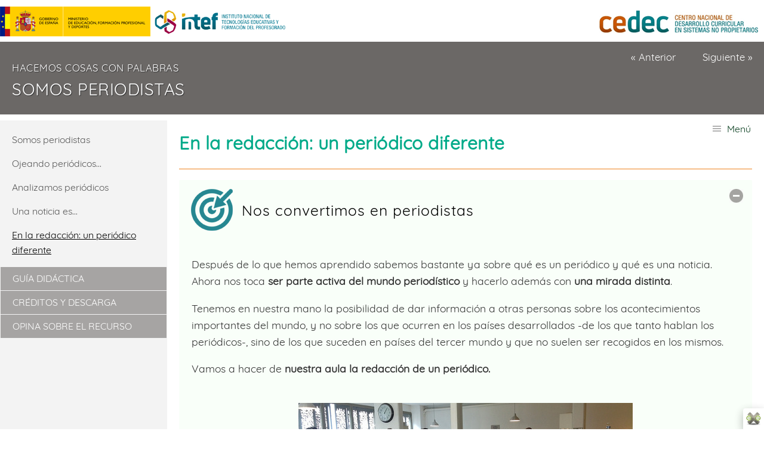

--- FILE ---
content_type: text/html
request_url: http://descargas.pntic.mec.es/cedec/proyectoedia/realengua/contenidos/somosperiodistas/en_la_redaccin_un_peridico_diferente.html
body_size: 11737
content:
<!doctype html>
<html lang="es">
<head>
<link rel="stylesheet" type="text/css" href="base.css" />
<link rel="stylesheet" type="text/css" href="exe_effects.css" />
<link rel="stylesheet" type="text/css" href="content.css" />
<link rel="stylesheet" type="text/css" href="nav.css" />
<meta http-equiv="content-type" content="text/html;  charset=utf-8" />
<title>En la redacción: un periódico diferente | Somos periodistas | Hacemos cosas con palabras  </title>
<link rel="shortcut icon" href="favicon.ico" type="image/x-icon" />
<meta name="author" content="Adela Fernández Campos, Irene González Mendizábal y Mª del Mar Pérez Gómez para Cedec" />
<link rel="license" type="text/html" href="http://creativecommons.org/licenses/by-sa/4.0/" />
<meta name="generator" content="eXeLearning 2.9 - exelearning.net" />
<!--[if lt IE 9]><script type="text/javascript" src="exe_html5.js"></script><![endif]-->
<script type="text/javascript" src="exe_jquery.js"></script>
<script type="text/javascript" src="exe_effects.js"></script>
<script type="text/javascript" src="common_i18n.js"></script>
<script type="text/javascript" src="common.js"></script>
<meta name="viewport" content="width=device-width, initial-scale=1" />
	</head>
<body class="exe-web-site" id="exe-node-7"><script type="text/javascript">document.body.className+=" js"</script>
<div id="content">
<p id="skipNav"><a href="#main" class="sr-av">Saltar la navegación</a></p>
<header id="header" ><div id="headerContent">Somos periodistas | Hacemos cosas con palabras </div></header>
<nav id="siteNav">
<ul>
   <li><a href="index.html" class="daddy main-node">Somos periodistas</a></li>
   <li><a href="ojeando_peridicos.html" class="no-ch">Ojeando periódicos...</a></li>
   <li><a href="analizamos_peridicos.html" class="no-ch">Analizamos periódicos</a></li>
   <li><a href="una_noticia_es.html" class="no-ch">Una noticia es...</a></li>
   <li id="active"><a href="en_la_redaccin_un_peridico_diferente.html" class="active no-ch">En la redacción: un periódico diferente</a></li>
   <li><a href="_gua_didctica_.html" class="no-ch">- Guía didáctica -</a></li>
   <li><a href="_crditos_y_descarga_.html" class="no-ch">- Créditos y descarga -</a></li>
   <li><a href="_opina_sobre_el_recurso_.html" class="no-ch">- Opina sobre el recurso -</a></li>
</ul>
</nav>
<div id='topPagination'>
<nav class="pagination noprt">
<a href="una_noticia_es.html" class="prev"><span><span>&laquo; </span>Anterior</span></a> <span class="sep">| </span><a href="_gua_didctica_.html" class="next"><span>Siguiente<span> &raquo;</span></span></a>
</nav>
</div>
<div id="main-wrapper">
<section id="main">
<header id="nodeDecoration"><h1 id="nodeTitle">En la redacción: un periódico diferente</h1></header>
<article class="iDevice_wrapper objectivesIdevice em_iDevice em_iDevice_objectives" id="id50">
<div class="iDevice emphasis1" >
<header class="iDevice_header"><h1 class="iDeviceTitle">Nos convertimos en periodistas</h1></header>
<div class="iDevice_inner">
<div class="iDevice_content_wrapper">
<div id="ta50_41_2" class="block iDevice_content">
<p>Después de lo que hemos aprendido sabemos bastante ya sobre qué es un periódico y qué es una noticia. Ahora nos toca<strong> ser parte activa del mundo periodístico</strong> y hacerlo además con <strong>una mirada distinta</strong>.</p>
<p>Tenemos en nuestra mano la posibilidad de dar información a otras personas sobre los acontecimientos importantes del mundo, y no sobre los que ocurren en los países desarrollados -de los que tanto hablan los periódicos-, sino de los que suceden en países del tercer mundo y que no suelen ser recogidos en los mismos.</p>
<p>Vamos a hacer de <strong>nuestra aula</strong> <strong>la redacción de un periódico.</strong><span class="license"><span class="sep"><br /></span></span></p>
<figure class="exe-figure exe-image position-center license-CC-BY-SA" style="width: 560px;"><img src="redaccion_flickr.jpg" alt="Redacción" title="Redacción" width="560" height="315" />
<figcaption class="figcaption"><a href="https://www.flickr.com/photos/esthervargasc/" target="_blank" class="author" rel="noopener noreferrer">Esther Vargas</a>. <a href="https://www.flickr.com/photos/esthervargasc/13154011703/in/[base64]" target="_blank" class="title" rel="noopener noreferrer"><em>Periodismo, redacción</em></a> <span class="license"><span class="sep">(</span><a href="http://creativecommons.org/licenses/?lang=es" rel="license nofollow noopener noreferrer" target="_blank" title="Creative Commons BY-SA">CC BY-SA</a><span class="sep">)</span></span></figcaption>
</figure>
<p><strong>Cada equipo deberá crear un periódico</strong> con las noticias que considere más importantes. Para ello, tendremos que hacer varias actividades:</p>
<ul>
<li>Buscar información sobre la actualidad en el mundo, y en especial en los países menos desarrollados.</li>
<li>Seleccionar los acontecimientos sobre los que informaremos.</li>
<li>Diseñar el periódico.</li>
<li>Organizar las tareas en el equipo.</li>
<li>Escribir las noticias.</li>
<li>Configurar el periódico.</li>
</ul>
<p>Todo este trabajo, como ya hemos citado al comienzo del proyecto, se valorará con la <a href="https://cedec.intef.es/rubrica/escala-global-del-proyecto-somos-periodistas/" title="Enlace a repositorio. Abre en ventana nueva" target="_blank" rel="noopener">Escala global para valorar el proceso</a> <span style="color: #000000;">de aprendizaje (descargar en formato editable <a href="http://localhost:51235/somosperiodistas/resources/cedec-escala-global-de-proyecto-Somos-periodistas.odt" onclick="browseURL('http://localhost:51235/somosperiodistas/resources/cedec-escala-global-de-proyecto-Somos-periodistas.odt',this); return false" target="_blank" title="Descarga de documento" rel="noopener">odt</a> y en <a href="http://localhost:51235/somosperiodistas/resources/cedec-escala-global-de-proyecto-Somos-periodistas.pdf" onclick="browseURL('http://localhost:51235/somosperiodistas/resources/cedec-escala-global-de-proyecto-Somos-periodistas.pdf',this); return false" target="_blank" title="Descarga de documento" rel="noopener">pdf</a>)</span></p>
</div>
</div>
</div>
</div>
</article>
<article class="iDevice_wrapper CasestudyIdevice em_iDevice em_iDevice_casestudy" id="id109">
<div class="iDevice emphasis1" >
<header class="iDevice_header"><h1 class="iDeviceTitle">La redacción en acción</h1></header>
<div class="iDevice_inner">
<div class="iDevice_content_wrapper">
<section id="ta109_94" class="block iDevice_content">
<p><span lang="ES-TRAD">I</span>maginemos que <strong>somos una redacción de noticias de un periódico</strong>. En ella hay diferentes tareas que realizar: búsqueda y selección de información, documentación gráfica, redacción de las noticias, edición, publicación, …</p>
<p><span class="license"><span class="sep"></span></span></p>
<p><span>Vamos paso a paso.</span></p>
</section>
<section id="taquesQuestion0b109" class="block iDevice_content">
<div class="exe-fx exe-carousel">
<h2>Actividad de planificación: decisiones previas</h2>
<p><span>Antes de empezar a crear nuestro periódico debemos hacer un trabajo de planificación: diseñar cómo será nuestro periódico.<br /></span></p>
<p><span>Decisiones previas:<br /></span></p>
<p><span>En la plantilla iremos tomando las primeras decisiones en cuanto a:</span></p>
<ul>
<li><span>Contenido del periódico:</span>
<ul>
<li><span>Título, secciones, temas que vamos a tratar, cuántas noticias y qué elementos gráficos (imágenes, vídeos) se van a incluir.</span></li>
</ul>
</li>
<li>Aspectos formales del periódico:
<ul>
<li>¿Qué soporte vamos a utilizar? Plantillas de Open Office o Drive, Lucidpress...</li>
<li><span>¿Qué tipo de maquetación/distribución vamos a darle? Dependerá también del soporte que escojamos.</span></li>
</ul>
</li>
</ul>
<p><span>La <a href="https://cedec.intef.es/rubrica/plantilla-para-la-planificacion-del-periodico/" target="_blank" title="Enlace al repositorio, abre en ventana nueva" rel="noopener">plantilla para planificar un periódico</a> nos ayudará a adoptar decisiciones <span style="color: #000000;"> (descargar en formato editable <a href="cedec-Plantilla-para-la-planificacion-del-periodico-Somos-periodistas.odt" onclick="browseURL('http://localhost:51235/somosperiodistas/resources/cedec-escala-global-de-proyecto-Somos-periodistas.odt',this); return false;" target="_blank" title="Descarga de documento" rel="noopener">odt</a> y en <a href="cedec-Plantilla-para-la-planificacion-del-periodico-Somos-periodistas.pdf" onclick="browseURL('http://localhost:51235/somosperiodistas/resources/cedec-escala-global-de-proyecto-Somos-periodistas.pdf',this); return false;" target="_blank" title="Descarga de documento" rel="noopener">pdf</a>).</span></span></p>
<h2>Actividades de búsqueda de información</h2>
<p>Si nuestras noticias tienen que llenar el hueco que deja la prensa más general debemos hacer una buena búsqueda de información.</p>
<p>Tendremos que<strong> recurrir a otras fuentes</strong> que no sean las habituales, ya que la prensa que por lo general utilizamos para conocer la actualidad no nos servirá en este caso. ¿Dónde podríamos buscar la información? Y... ¿Cómo asegurarnos de que sea fiable?</p>
<p><strong><span class="license"><span class="sep">Pautas para la actividad</span></span></strong></p>
<p><span class="license"><span class="sep"></span></span>En equipos, organizaremos la búsqueda de información. <strong></strong>Dentro del equipo, cada persona se centrará en uno de los temas más relevantes que afectan a estos países. Posteriormente podremos utilizar estos temas para organizar las diferentes secciones del periódico.</p>
<p>Esta es una <strong>propuesta de temas</strong>:</p>
<ul>
<li>La situación de la mujer.</li>
<li>La educación y la situación de la infancia.</li>
<li>El hambre. La salud.</li>
<li>Guerras. Refugiados.</li>
</ul>
<p>Podemos sugerir otros temas a partir de un debate en grupo clase o en cada uno de los equipos.</p>
<p><strong>¿Cómo buscar y registrar la información?<br /></strong></p>
<p style="text-align: left;">Una<strong> fuente de información</strong> interesante puede ser las <strong><a href="#t50315ecc-6f93-30d4-3ebb-f16321558757" id="link50315ecc-6f93-30d4-3ebb-f16321558757" class="exe-tooltip definition-tt with-button rounded-tt">páginas de diferentes ONGs </a></strong>que se ocupan, desde diversos puntos de vista, de la realidad de estos países. Todas ellas tienen en sus páginas un apartado dedicado a la información. Cada persona, según el tema del que se ocupe decidirá cuál o cuáles de estas ONGs pueden ser más adecuadas para encontrar la información.</p>
<p style="text-align: left;">Podemos buscar también en <strong>otras fuentes</strong>. De hecho buscaremos siempre más de una fuente de información (2 o 3) sobre el mismo acontecimiento, porque es importante contrastar la información para asegurarnos de que es fiable. Ya sabemos que todo lo que se publica en internet no es necesariamente cierto.</p>
<p>A la hora de hacer esa búsqueda <strong>rellenaremos una <a href="https://cedec.intef.es/rubrica/20524/" target="_blank" title="Enlace a repositorio. Abre en ventana nueva." rel="noopener">plantilla para recoger información</a></strong> <span><span style="color: #000000;">(descargar en formato editable <a href="cedec-Plantilla-para-recogida_informacion.odt" onclick="browseURL('http://localhost:51235/somosperiodistas/resources/cedec-Plantilla-para-la-planificacion-del-periodico-Somos-periodistas.odt',this); return false;" target="_blank" title="Descarga de documento" rel="noopener">odt</a> y en <a href="cedec-Plantilla-para-recogida_informacion.pdf" onclick="browseURL('http://localhost:51235/somosperiodistas/resources/cedec-Plantilla-para-la-planificacion-del-periodico-Somos-periodistas.pdf',this); return false;" target="_blank" title="Descarga de documento" rel="noopener">pdf</a>)</span></span> para cada página que seleccionemos como fuente de información válida, fijándonos en estos aspectos:</p>
<ul>
<li>¿Quién es el autor de esa página?  </li>
<li>¿Se aportan datos contrastados?</li>
<li>¿Está actualizada? Ultima fecha de actualización.</li>
</ul>
<p>Para organizar y compartir toda la información en el equipo crearemos una carpeta compartida en Drive y dentro de ella otras subcarpetas con los nombres de los temas sobre los que trabajaremos. Cada miembro del equipo mete en la carpeta que le corresponde las fichas de registro que va rellenando.</p>
<h2>Actividad de aplicación: redactamos las noticias</h2>
<p>Ya sabemos sobre qué vamos a escribir.<span style="color: #000000;"> Hemos escogido los temas y hemos buscado información.  </span><span style="color: #ff0000;"><br /></span></p>
<p>Ahora debemos crear las noticias. <strong>Cada miembro del equipo se encargará de uno de los temas</strong> que hemos tomado como eje y elaborará <strong>dos noticias sobre él</strong>.<span style="color: #000000;"><br /></span></p>
<p><strong>Repasamos</strong></p>
<p>Recordemos cuáles eran los elementos básicos en la redacción de una noticia recuperando la <a href="https://cedec.intef.es/rubrica/guia-para-la-redaccion-de-una-noticia/" target="_blank" title="Enlace a repositorio, abre en ventana nueva" rel="noopener">guía para redactar una noticia</a> que hemos utilizado en el apartado anterior (descargar en formato editable <a href="cedec-Guia-para-la-redaccion-de-una-noticia-Somos-periodistas.odt" target="_blank" title="Descarga de documento" rel="noopener">odt</a> y en <a href="cedec-Guia-para-la-redaccion-de-una-noticia-Somos-periodistas.pdf" target="_blank" title="Descarga de documento" rel="noopener">pdf</a>).</p>
<p><strong>Redactamos la noticia</strong></p>
<p>Hacemos una primera redacción, individualmente. Después, en el equipo, vamos pasando nuestras noticias para que los compañeros y compañeras la revisen y hagan sus sugerencias de mejora. La plantilla de coevaluación nos ayudrá a revisar las noticias. La <a href="https://cedec.intef.es/rubrica/plantilla-coevaluacion-de-la-redaccion-de-una-noticia/" target="_blank" title="Enlace a repositorio, abre en ventana nueva" rel="noopener">plantilla de coevaluación de la redacción de noticias</a> nos servirá de guía (descargar en formato editable <a href="cedec-Plantilla-coevaluacion-de-la-redaccion-noticia-Somos-periodistas.odt" onclick="browseURL('http://localhost:51235/somosperiodistas/resources/cedec-Guia-para-la-redaccion-de-una-noticia-Somos-periodistas.odt',this); return false;" target="_blank" title="Descarga de documento" rel="noopener">odt</a> y en <a href="cedec-Plantilla-coevaluacion-de-la-redaccion-noticia-Somos-periodistas.pdf" onclick="browseURL('http://localhost:51235/somosperiodistas/resources/cedec-Guia-para-la-redaccion-de-una-noticia-Somos-periodistas.pdf',this); return false;" target="_blank" title="Descarga de documento" rel="noopener">pdf</a>).</p>
<h2><span>Creamos nuestro periódico</span></h2>
<p>Ya tenemos las noticias escritas y revisadas. Ahora tenemos que dar forma a nuestro periódico.</p>
<p>Para ello distribuiremos las tareas de una redacción de periódico entre todos los miembros del equipo.</p>
<p> ¿Quién hace qué en la redacción? Podemos establecer <strong>cuatro roles diferentes:</strong></p>
<ul>
<li><strong>Documentalista</strong>: buscará información complementaria y gráfica sobre la noticia</li>
<li><strong>Redactor:</strong> redactará la última versión de la noticia teniendo en cuenta las sugerencias de mejora de todo el equipo</li>
<li><strong>Maquetador:</strong> se ocupará del diseño y la edición de las noticias</li>
<li><strong>Editor:</strong> se ocupará de la creación y edición del soporte digital y de la elaboración de la portada.</li>
</ul>
<p> Utilizamos la <a href="https://cedec.intef.es/rubrica/plantilla-distribuir-tareas-para-un-periodico-escolar/" target="_blank" title="Enlace al repositorio, abre en ventana nueva" rel="noopener">plantilla para distribuir tareas</a> para organizarnos (descargar en formato editable <a href="cedec-Plantilla-distribuir-tareas-para-un-periodico-escolar-Somos-periodistas.odt" onclick="browseURL('http://localhost:51235/somosperiodistas/resources/cedec-Guia-para-la-redaccion-de-una-noticia-Somos-periodistas.odt',this); return false;" target="_blank" title="Descarga de documento" rel="noopener">odt</a> y en <a href="cedec-Plantilla-distribuir-tareas-para-un-periodico-escolar-Somos-periodistas.pdf" onclick="browseURL('http://localhost:51235/somosperiodistas/resources/cedec-Guia-para-la-redaccion-de-una-noticia-Somos-periodistas.pdf',this); return false;" target="_blank" title="Descarga de documento" rel="noopener">pdf</a>)</p>
<p><strong>Sugerencias sobre aplicaciones digitales para la creación y edición del periódico</strong></p>
<p>Para elaborar el periódico en formato digital tenemos diferentes opciones:</p>
<ul>
<li>Elaborar el periódico creando una <strong>plantilla en Open Office o Google Drive</strong>. En este último caso podemos utilizar también plantillas ya creadas que están en la red para su reutilización. Sólo hay que abrirlas teniendo la cuenta de Google abierta y pulsar sobre "Utilizar esta plantilla". Podemos elegir entre los siguientes modelos:
<ul>
<li><a href="https://docs.google.com/document/d/1DW0OuucA0JPyH_WAr6JYdg2B668rqhI8hdiKjvYAFG8/template/preview?usp=drive_web" title="Enlace a Plantilla de periódico 1" target="_blank" rel="noopener noreferrer">Plantilla de periódico 1</a></li>
<li><a href="https://docs.google.com/document/d/1RrpUzCpDG4U7Ak7Dg96rvUCMOS0zMLHJO5N2rkDq8VQ/template/preview?usp=drive_web" title="Enlace a  Plantilla de periódico 2" target="_blank" rel="noopener noreferrer">Plantilla de periódico 2</a></li>
<li><a href="https://docs.google.com/document/d/10E-oLfiU2bCD-0ftR7MfMIN8S5dT1rfwCpqbtvbdirI/template/preview?usp=drive_web" title="Enlace a Plantilla de periódico 3" target="_blank" rel="noopener noreferrer">Plantilla de periódico 3</a></li>
<li><a href="https://docs.google.com/document/d/1_TdbufV2VHr5oq0yiHWF-T6i3r-cja_bkqs2hewsluw/template/preview?usp=drive_web" title="Enlace a Plantilla de periódico 4" target="_blank" rel="noopener noreferrer">Plantilla de periódico 4</a></li>
</ul>
<ul>
<li>Usar la <strong>aplicación </strong><a href="https://es.calameo.com/" title="Enlace a Página web. Abre en ventana nueva" target="_blank" rel="noopener noreferrer"><strong> Calameo.</strong></a> Solo tendremos que descargar los archivos que hemos creado con Drive u Open office y subirlos con una cuenta a la aplicación, que le dará al documento un formato de periódico.<a href="https://es.calameo.com/" title="Enlace a Página web. Abre en ventana nueva" target="_blank" rel="noopener noreferrer"></a></li>
<li>Otra posibilidad es utilizar una<strong> aplicación específica para crear periódicos o revistas digitales</strong>, como <a href="https://www.lucidpress.com/" target="_blank" title="Enlace a pagina web. Abre en ventana nueva" rel="noopener noreferrer">Lucidpress.</a> Para ello podemos consultar el <a href="https://desfaziendoentuertos.prepress.es/lucidpress-mejor-editor-publicaciones-online-probablemente/" title="Enlace a página web. Abre en ventana nueva" target="_blank" rel="noopener noreferrer">Tutorial de uso.</a></li>
</ul>
</li>
</ul>
</div>
<dl class="exe-dl"></dl>
<div id="t50315ecc-6f93-30d4-3ebb-f16321558757" class="exe-tooltip-text">
<p style="text-align: left;"><strong>Páginas web de ONGS</strong></p>
<ul>
<li style="text-align: left;"><a href="https://www.unicef.org/spanish/media/media_94367.html" title="Enlace a pagina web. Abre en ventana nueva" target="_blank" rel="noopener noreferrer">Unicef</a></li>
</ul>
<ul>
<li style="text-align: left;"><a href="https://www.msf.es/actualidad/noticias" title="Enlace a pagina web. Abre en ventana nueva" target="_blank" rel="noopener noreferrer">Medicos sin fronteras</a></li>
</ul>
<ul>
<li style="text-align: left;"><a href="http://www.acnur.es/noticias/notas-de-prensa" title="Enlace a pagina web. Abre en ventana nueva" target="_blank" rel="noopener noreferrer">ACNUR</a></li>
</ul>
<ul>
<li style="text-align: left;"><a href="https://www.oxfamintermon.org/es/campanas/proyectos/pcomprometido" title="Enlace a pagina web. Abre en ventana nueva" target="_blank" rel="noopener noreferrer">Intermon Oxfam</a></li>
</ul>
<ul>
<li style="text-align: left;"><a href="https://www.savethechildren.es/prensa" title="Enlace a pagina web. Abre en ventana nueva" target="_blank" rel="noopener noreferrer">Save the children</a></li>
</ul>
<ul>
<li style="text-align: left;"><a href="https://es.unesco.org/courier" title="Enlace a pagina web. Abre en ventana nueva" target="_blank" rel="noopener noreferrer">Unesco</a></li>
</ul>
<ul>
<li style="text-align: left;"><a href="https://www.es.amnesty.org/en-que-estamos/blog" title="Enlace a pagina web. Abre en ventana nueva" target="_blank" rel="noopener noreferrer">Amnistia internacional</a></li>
</ul>
</div>
</section>
</div>
</div>
</div>
</article>
<article class="iDevice_wrapper CasestudyIdevice em_iDevice em_iDevice_casestudy" id="id117">
<div class="iDevice emphasis1" >
<header class="iDevice_header"><h1 class="iDeviceTitle">Publicamos y difundimos nuestro periódico</h1></header>
<div class="iDevice_inner">
<div class="iDevice_content_wrapper">
<section id="ta117_94" class="block iDevice_content">
<p>Si queremos que otros compañeros y compañeras se enteren de lo que está pasando en estos países a menudo silenciados por la prensa, es importante que nuestro periódico tenga una buena difusión, que llegue al mayor número de gente posible.</p>
<figure class="exe-figure exe-image position-center license-CC-BY-SA" style="width: 560px;"><img src="colegio_univer_periodismo.jpg" alt="Presentacion periódicos" title="Presentacion periódicos" width="560" height="315" />
<figcaption class="figcaption"><a href="https://www.flickr.com/photos/30189682@N04/" target="_blank" class="author" rel="noopener noreferrer">colegiouniversitariodeperiodismo</a>. <a href="https://www.flickr.com/photos/30189682@N04/7166541049/in/[base64]" target="_blank" class="title" rel="noopener noreferrer"><em>100_4769</em></a> <span class="license"><span class="sep">(</span><a href="http://creativecommons.org/licenses/?lang=es" rel="license nofollow noopener noreferrer" target="_blank" title="Creative Commons BY-SA">CC BY-SA</a><span class="sep">)</span></span></figcaption>
</figure>
<p>Podemos dar varios pasos:</p>
<ul>
<li>Publicarlo en la página web del centro.</li>
<li>Imprimirlo y distribuirlo en el centro o fuera de él.</li>
<li>Dar noticia de ello en las redes sociales si las utilizamos (Facebook, Twitter...).</li>
<li>Hacer una rueda de prensa en el centro para dar a conocer algunas de las noticias más relevantes que hemos recogido.</li>
</ul>
<p>¿Qué más se nos ocurre? ¿De qué otra manera podemos difundirlo?<br />No olvidemos que de nosotros también depende que la sociedad conozca la realidad de los países menos desarrollados y se plantee, como hemos hecho nosotros y nosotras, qué podemos hacer ante ella.</p>
</section>
<section id="taquesQuestion0b117" class="block iDevice_content">

</section>
</div>
</div>
</div>
</article>
<article class="iDevice_wrapper ReflectionIdevice em_iDevice em_iDevice_reflection" id="id53">
<div class="iDevice emphasis1" >
<header class="iDevice_header"><h1 class="iDeviceTitle">Nuestro Diario de aprendizaje</h1></header>
<div class="iDevice_inner">
<div class="iDevice_content_wrapper">
<div id="ta53_92" class="block iDevice_content">
<p>Hemos llegado al final del proyecto y os proponemos una reflexión global sobre todo el proceso seguido. Para ello, llevaremos a cabo los siguientes pasos:</p>
<ul>
<li>Revisaremos, de manera individual, las preguntas de la plantilla que encontramos en este apartado.</li>
<li>Revisaremos la <a href="https://cedec.intef.es/rubrica/escala-global-del-proyecto-somos-periodistas/" title="Enlace a repositorio. Abre en ventana nueva" target="_blank" rel="noopener">Escala global para valorar el proceso</a> de aprendizaje (descargar en formato editable <a href="http://localhost:51235/somosperiodistas/resources/cedec-escala-global-de-proyecto-Somos-periodistas.odt" onclick="browseURL('http://localhost:51235/somosperiodistas/resources/cedec-escala-global-de-proyecto-Somos-periodistas.odt',this); return false" target="_blank" title="Descarga de documento" rel="noopener">odt</a> y en <a href="http://localhost:51235/somosperiodistas/resources/cedec-escala-global-de-proyecto-Somos-periodistas.pdf" onclick="browseURL('http://localhost:51235/somosperiodistas/resources/cedec-escala-global-de-proyecto-Somos-periodistas.pdf',this); return false" target="_blank" title="Descarga de documento" rel="noopener">pdf</a>)  y, de manera individual, situaremos nuestro trabajo en uno de los niveles de la escala. Vuestra interpretación de la misma se la debéis entregar al profesor o profesora para que la contraste con sus impresiones.</li>
</ul>
</div>
<form name="feedback-form-53_93" action="#" onsubmit="return false" class="feedback-form">
<div class="block iDevice_buttons feedback-button js-required">
<p><script type="text/javascript">var feedback53_93text = "Redactamos la entrada";</script><input type="button" name="toggle-feedback-53_93" value="Redactamos la entrada" class="feedbackbutton feedback-toggler" /></p>
</div>
<section id="feedback-53_93" class="feedback js-feedback js-hidden">
<h1 class="js-sr-av">Retroalimentación</h1>
<p><span>Estas son las cuestiones que os proponemos en esta última secuencia del proyecto:</span></p>
<ul>
<li><span>¿Qué ideas han sido las más importantes de este proyecto?</span></li>
<li><span>Algo que no sabía.</span></li>
<li><span>Algo que todavía no he entendido.</span></li>
<li><span>¿En qué aspectos he tenido más dificultades?</span></li>
<li><span>¿Qué me ha resultado más sencillo?</span></li>
<li><span>¿En qué he necesitado más ayuda?</span></li>
<li><span>¿He compartido el trabajo en equipo?</span></li>
<li><span>¿He alcanzado los objetivos del proyecto? ¿SÍ? ¿No? ¿A medias?</span></li>
<li><span>Estos tres adjetivos indican cómo me he sentido a lo largo del proyecto.</span></li>
<li><span>Este proyecto se relaciona con mi vida por.........................................</span></li>
</ul>
<p>Dedicaremos unos minutos a pensar individualmente si hemos alcanzado o no estos objetivos rellenando la <a href="https://cedec.intef.es/rubrica/plantilla-para-un-diario-de-aprendizaje/" target="_blank" title="Enlace al repositorio, abre en ventana nueva" rel="noopener">plantilla para el diario de aprendizaje</a> (descargar documento editable en formato <a href="cedec-Plantilla-para-un-diario-de-aprendizaje-Somos-periodistas(1).odt" target="_blank" title="Descarga de documentos" rel="noopener">odt</a> y en <a href="cedec-Plantilla-para-un-diario-de-aprendizaje-Somos-periodistas(1).pdf" target="_blank" title="Descarga de documento" rel="noopener">pdf</a>):</p>
<p><img src="cedec-Plantilla-para-un-diario-de-aprendizaje-Somos-periodistas(1).png" alt="Plantilla" style="display: block; margin-left: auto; margin-right: auto;" width="600" height="849" /></p>
<p style="text-align: left;">¿Ha sido satisfactorio este proyecto? ¿Hemos cumplido todos los objetivos? ¿Tenemos aspectos para mejorar? Es importante que tengamos claro cuál y cómo está siendo nuestro progreso y cuáles son las dificultades que debemos superar.</p></section>
</form>
</div>
</div>
</div>
</article>
<div id="packageLicense" class="cc cc-by-sa">
<p><span>Obra publicada con</span> <a rel="license" href="http://creativecommons.org/licenses/by-sa/4.0/">Licencia Creative Commons Reconocimiento Compartir igual 4.0</a></p>
</div>
</section>
</div>
<div id='bottomPagination'>
<nav class="pagination noprt">
<a href="una_noticia_es.html" class="prev"><span><span>&laquo; </span>Anterior</span></a> <span class="sep">| </span><a href="_gua_didctica_.html" class="next"><span>Siguiente<span> &raquo;</span></span></a>
</nav>
</div>
<footer id="siteFooter"><!-- Matomo Tag Manager --> 

<script> 

var _mtm = window._mtm = window._mtm || []; 

_mtm.push({'mtm.startTime': (new Date().getTime()), 'event': 'mtm.Start'}); 

var d=document, g=d.createElement('script'), s=d.getElementsByTagName('script')[0]; 

g.async=true; g.src='https://estadisticas.intef.es/js/container_RgM1mk4U.js'; s.parentNode.insertBefore(g,s); 

</script> 

<!-- End Matomo Tag Manager --> </footer></div>
<p id="made-with-eXe"><a href="https://exelearning.net/" target="_blank" rel="noopener"><span>Creado con eXeLearning<span> (Ventana nueva)</span></span></a></p><script type="text/javascript" src="_cedec_js.js"></script></body></html>

--- FILE ---
content_type: text/css
request_url: http://descargas.pntic.mec.es/cedec/proyectoedia/realengua/contenidos/somosperiodistas/base.css
body_size: 4935
content:
/*
eXe
Copyright 2004-2006, University of Auckland
Copyright 2004-2007 eXe Project, New Zealand Tertiary Education Commission
base style sheet for all themes
*/
body{margin:0;padding:0 10px 10px 10px;font-family:arial,verdana,helvetica,sans-serif;font-size:.8em}#header{text-align:left;height:50px;padding-left:20px;font-size:2.2em;font-weight:bold}a{text-decoration:none}a:hover,a:focus{text-decoration:underline}img.submit,img.help,img.info,img.gallery{border:0}li{list-style-position:inside}#nodeDecoration{padding:.1em;border-bottom:0;text-align:right}.block,.feedback{display:block;padding-top:.25em;padding-bottom:.25em}.feedback{font-family:times,serif;font-size:120%}.feedback-button p{margin:0}.emphasis0{padding-left:0;margin:0}.iDeviceTitle{font-weight:bold;position:relative;top:-18px}input.feedbackbutton{margin-top:10px;margin-bottom:10px}.popupDiv{background-color:#EDEFF0;border:2px solid #607489;padding:0 4px 4px 4px;margin-left:15px;text-align:left;z-index:99;border-radius:3px}.popupDivLabel{text-align:center;font:message-box;font-weight:bold;color:#fff;cursor:move;margin:0 -4px;background-image:url(popup_bg.gif)}@media print{.feedback{display:block!important}.feedback.iDevice_solution a{text-decoration:none;color:inherit}.iDevice_solution li span{display:none}div.node,article.node{page-break-after:always}.external-iframe{display:none}.external-iframe-src{display:block!important;margin:2em 0;font-size:.95em;text-align:center}#made-with-eXe{display:none}}.external-iframe{border:0}.iDevice a,#siteFooter a,#packageLicense a,.toggle-idevice a{text-decoration:underline}.iDevice a:hover,#siteFooter a:hover,#packageLicense a:hover,.toggle-idevice a:hover{text-decoration:none}.pre-code{background:#112C4A;color:#E7ECF1;font-family:Monaco,Courier,monospace;border-radius:9px;font-size:12px;margin:2em 1em;overflow:auto;padding:20px}.iDevice_content{position:relative;max-width:100%}.exe-epub3 .iDevice_content{position:static}.iDevice_header{background-position:0 50%;background-repeat:no-repeat}.iDevice_header.iDevice_header_noIcon{background-image:none;padding:5px 0}.TrueFalseIdevice label{white-space:nowrap;margin-right:1em;line-height:1.7em}.cloze-activity-form input[type='text']{max-width:calc(100% - .45em)}.exe-dl{margin-bottom:2em;margin-left:1.5em}.exe-dl dt{font-weight:bold}.exe-dl dd{margin:1em 1.5em}.js .exe-dl dt{margin:1.2em 0 0 0}.exe-dl dt a{text-decoration:underline}.exe-dl .icon{font-family:Arial,sans-serif;display:block;width:20px;height:20px;font-size:16px;margin-right:1em;line-height:20px;text-align:center;float:left;border-radius:2px;position:relative}@media all and (min-width:1px){.exe-dl dt a{align-items:center;display:flex;text-decoration:none}.exe-dl .icon{height:18px;line-height:18px;width:18px;padding:1px;font:18px monospace;font-weight:bold;display:flex;justify-content:center;align-items:center}}.exe-dl-toggler{height:20px;margin:1.5em}.exe-dl-toggler a{margin-left:0;font-weight:bold}.js .exe-dl dd{display:none;padding-left:0;margin:1em 1em 1em 37px}.exe-math{display:block;margin:2em 0}.exe-math,.MathJax_Display{text-align:left!important}.exe-math.position-center,.position-center .MathJax_Display,[style*="text-align: center"] .MathJax_Display{text-align:center!important}.exe-math.position-right,.position-right .MathJax_Display,[style*="text-align: right"] .MathJax_Display{text-align:right!important}.js .show-image .exe-math-code,.js .show-code .exe-math-img{display:none}.exe-math-links{font-size:.85em}.exe-math-inline{display:inline;margin:0 .1em!important}.exe-figure{margin:2em 0;max-width:100%}.position-center{margin:2em auto}.position-right{margin:2em 0 2em auto}.float-left{float:left;margin:.5em 1.5em 1em 0}.float-right{float:right;margin:.5em 0 1em 2em}.figcaption{padding-top:.2em}.figcaption.header{padding-top:0;padding-bottom:.2em}.exe-layout-2-cols,.exe-layout-3-cols{width:100%}.exe-layout-2-cols .exe-col{float:left;width:49%}.exe-layout-2-cols .exe-col-1{padding-right:1%}.exe-layout-2-cols .exe-col-2{padding-left:1%}.exe-layout-2-30-70 .exe-col{width:69%}.exe-layout-2-30-70 .exe-col-1{width:29%}.exe-layout-2-70-30 .exe-col{width:29%}.exe-layout-2-70-30 .exe-col-1{width:69%}.exe-layout-3-cols .exe-col{float:left;width:32%}.exe-layout-3-cols .exe-col-1,.exe-layout-3-cols .exe-col-2{padding-right:2%}.exe-block-warning{background:#FCF8E3;color:#796034;border:1px solid #FAEBCC;padding:0 1em;border-radius:4px}p.exe-block-warning{padding:1em}.exe-block-alert{background:#ffc;color:#855000;border:1px solid #FFF099;padding:0 1em;border-radius:4px}p.exe-block-alert{padding:1em}.exe-block-danger{background:#FEF0EF;color:#973C3B;border:1px solid #F3DADD;padding:0 1em;border-radius:4px}p.exe-block-danger{padding:1em}.exe-block-info{background:#E1F1F9;color:#2B627D;border:1px solid #C9EDF4;padding:0 1em;border-radius:4px}p.exe-block-info{padding:1em}.exe-block-success{background:#E5F3E0;color:#336634;border:1px solid #DEEDD1;padding:0 1em;border-radius:4px}p.exe-block-success{padding:1em}.exe-block-warning a{color:#4F360A}.exe-block-alert a{color:#5B2600}.exe-block-danger a{color:#6D1211}.exe-block-info a{color:#063853}.exe-block-success a{color:#093C0A}div.exe-block-warning,div.exe-block-alert,div.exe-block-danger,div.exe-block-info,div.exe-block-success{margin:1em 0}.js a.exe-enlarge{position:relative;display:block}.exe-enlarge-icon{display:none;width:30px;height:30px;position:absolute;top:50%;left:50%;margin:-15px 0 0 -15px;border-radius:15px;background:#333;z-index:10;box-shadow:0 0 7px 0 #DDD}.exe-enlarge-icon b{width:30px;height:30px;line-height:30px;text-align:center;display:block;font-size:1.3em;color:#FFF}.exe-enlarge-icon b:before{content:"+"}.js a.exe-enlarge:hover img,.js a.exe-enlarge:focus img{opacity:.7;filter:alpha(opacity=70)}a.exe-enlarge:hover .exe-enlarge-icon,a.exe-enlarge:focus .exe-enlarge-icon{display:block;*display:none}.exe-clear{overflow:auto}.toggle-idevice,.exe-hidden,.js-required,.js .js-hidden,.exe-mindmap-code{display:none}.js .js-required{display:block}#packageLicense{text-align:center}.js #main .iDevice_hint_title{font-size:1em;margin-top:0;font-weight:normal;*margin-top:1em}.iDevice_hint{margin-bottom:1.5em}.iDevice_hint_title a{background-repeat:no-repeat;background-position:0 50%;padding-left:23px;text-decoration:none}.iDevice_hint_content{padding:0 23px}.iDevice_answer{overflow:hidden;*margin:1.5em 0}.iDevice_answer{overflow:hidden}.iDevice_answer p{margin-top:0}.iDevice_answer-field{width:2.5em;float:left}.js .iDevice_answer-content,.js .iDevice_answer-feedback{padding-left:2.5em}.hidden-idevice .image_text{display:none}abbr[title],acronym[title]{text-decoration:none;border-bottom:1px dotted}.pagination.page-counter{text-align:center}.pagination.noprt .sep{display:none}.pagination.noprt .page-counter{margin-right:20px}#topPagination .page-counter{margin-left:20px;margin-right:0}#skipNav{margin:0;position:absolute;width:100%}.sr-av,.js .js-sr-av,#skipNav a,.exe-hidden-accessible,.js .exe-tooltip-text{position:absolute;overflow:hidden;clip:rect(0 0 0 0);clip:rect(0,0,0,0);height:0}#skipNav a{background:#333;color:#fff;padding:.4em .85em}#skipNav a:active,#skipNav a:focus{position:static;overflow:visible;clip:auto;height:auto}.exe-table{margin:2em auto;max-width:100%;border:1px solid #CCC;border-collapse:collapse;border-spacing:0}.exe-table tr{background:#fff}.exe-table caption{padding:.5em 0;text-align:center;font-style:italic}.exe-table td,.exe-table th{border:1px solid #CCC;margin:0;padding:.5em 1em}.exe-table thead{background:#ddd;color:#000;text-align:left}.exe-table tr:nth-child(2n-1) td,.exe-table tbody tr:nth-child(2n-1) th{background:#F4F4F4}.exe-table tbody tr:nth-child(2n) th{background:#F4F4F4}.exe-table tbody tr:nth-child(2n-1) th{background:#E4E4E4}.exe-table thead+tbody tr:nth-child(2n) th{background:#fff}.exe-table thead+tbody tr:nth-child(2n-1) th{background:#F4F4F4}.exe-table-minimalist{margin:2em auto;border-collapse:collapse}.exe-table-minimalist tr{background:#fff}.exe-table-minimalist thead th{color:#000;padding:.6em 1.5em .6em .8em;border-bottom:2px solid #CCC;text-align:left}.exe-table-minimalist td,.exe-table-minimalist tbody th{border-bottom:1px solid #ccc;color:#555;padding:.5em 1.5em .5em .8em}.exe-table-minimalist tbody tr:hover td,.exe-table-minimalist tbody tr:hover th{color:#222}.exe-table-minimalist tr:nth-child(2n-1) td,.exe-table-minimalist tbody tr:nth-child(2n-1) th{background:#F9F9F9}.exe-table-minimalist caption{text-align:center;font-style:italic;border-bottom:2px solid #CCC;padding:.6em 0}.exe-table-responsive{display:block;overflow-x:auto;border:none}.exe-table-responsive,.exe-table-responsive th,.exe-table-responsive tr,.exe-table-responsive td{width:auto!important}body .qtip{font-size:.85em;line-height:1.5em}.qtip .exe-tooltip-text{position:relative;overflow:auto;clip:auto;height:auto}ol.auto-numbered{counter-reset:item}.auto-numbered ol{counter-reset:item}.auto-numbered li{display:block}.auto-numbered li:before{content:counters(item,".") ".- ";counter-increment:item}.exe-quote-cite cite{display:block;text-align:right;margin-top:-.5em}.exe-link-data{font-size:.8em;margin:0 .2em}.exe-link-data abbr{cursor:help}.styled-qc{font-family:Georgia,serif;font-style:italic;margin:1.5em 2.5em;padding:.25em 3.5em;position:relative}.styled-qc:before{display:block;content:"\201C";font-size:5em;position:absolute;left:0;top:-20px}.js .pbl-task-info{visibility:hidden}.pbl-task-info dt{float:left;font-weight:bold;margin-right:.5em}.pbl-task-info{overflow:hidden;margin:1em 0 1.5em 20px;width:auto;float:right;text-align:right}.pbl-task-info dt{margin:0;float:left;clear:left;width:150px}.pbl-task-info dd{margin:0 0 0 150px;text-align:left;padding-left:.5em}.pbl-task-info dd:after{content:'';display:block;clear:both}.pbl-task-description{clear:both}iframe,object,embed{max-width:100%}img,video{max-width:100%;height:auto}@media all and (max-width:992px){.exe-layout-3-cols .exe-col{float:none;width:100%;padding:0}.exe-layout-3-cols .exe-col .exe-figure{margin:2em auto}}@media all and (max-width:780px){.styled-qc{margin:1.5em .5em}.exe-layout-2-cols .exe-col{float:none;width:100%;padding:0}.exe-layout-2-cols .exe-col .exe-figure{margin:2em auto}}#exe-client-search-form{text-align:right;margin-bottom:2em}#exe-client-search-form p{margin:0}#exe-client-search-text{border:1px solid #ddd;padding:5px 10px;width:250px;max-width:60%}#exe-client-search-submit{border:1px solid #ddd;padding:5px 10px;background:#ddd;margin-left:-.4em;color:#333}.exe-client-search-results #nodeTitle,.exe-client-search-results .iDevice_wrapper,#exe-client-search-results,#exe-client-search-reset{display:none}.exe-client-search-results #exe-client-search-results{display:block}.exe-client-search-results #exe-client-search-reset{display:inline;line-height:2em}#exe-client-search-results p{margin-top:1.5em}#exe-client-search-results ul{margin:1.5em 1.5em 3em 1.5em;padding:0;list-style:none}#main #exe-client-search-results li{list-style-image:none;margin-bottom:1.5em}#exe-client-search-results a{font-size:1.15em}.exe-client-search-result{background:yellow}.exe-client-search-read-more{font-size:.7em;margin-left:.2em}#exe-client-search-reset{margin-left:.5em}@media all and (max-width:700px){#exe-client-search-form{text-align:center}}@media all and (max-width:600px){.exe-client-search-results #exe-client-search-reset{display:block;margin:1em 0 0 0}}#made-with-eXe{margin:0;position:fixed;bottom:0;right:0}#made-with-eXe a{text-decoration:none;box-shadow:rgba(0,0,0,0.35) 0 5px 15px;border-top-left-radius:4px;color:#222;font-size:11px;font-family:Arial,sans-serif;line-height:35px;width:35px;height:35px;background:#fff url(exe_powered_logo.png) no-repeat 0 50%;display:block;background-size:auto 23px;text-decoration:none;transition:.5s;opacity:.8}#made-with-eXe span{padding-left:35px;padding-right:5px}#made-with-eXe span span{position:absolute;overflow:hidden;clip:rect(0 0 0 0);clip:rect(0,0,0,0);height:0}#made-with-eXe a:hover{width:auto;padding:0 5px;background-position:5px 50%;opacity:1}

--- FILE ---
content_type: text/css
request_url: http://descargas.pntic.mec.es/cedec/proyectoedia/realengua/contenidos/somosperiodistas/exe_effects.css
body_size: 2873
content:
/* Accordion */
.exe-accordion,.exe-accordion *{-webkit-box-sizing:border-box;-moz-box-sizing:border-box;box-sizing:border-box}
.exe-accordion{width:90%;margin:2em 0 2em 5%}
.js .exe-accordion{overflow:hidden;box-shadow:0px 1px 3px rgba(0,0,0,0.25);border-radius:3px;background:#fff;width:96%;margin-left:2%}
.fx-accordion-title,.exe-accordion h2{width:100%;padding:15px;display:inline-block;background:#333;transition:all linear 0.15s;color:#fff}
.fx-accordion-title{border-top:1px solid #fff}
.fx-accordion-title-0{border:none}
#main .exe-accordion h2{border-radius:3px;margin:0;font-size:1em}
.js .exe-accordion h2{padding:0;border:0;display:block;background:none;border-radius:3px}
.js .fx-accordion-title{text-decoration:none}
.fx-accordion-title.active,.fx-accordion-title:hover{/*background:#4c4c4c;*/filter:alpha(opacity=90);opacity:.9;text-decoration:none}
.fx-accordion-section:last-child .fx-accordion-title{border-bottom:none}
.fx-accordion-content{padding:0 15px;display:none}
/* Tabs */
.exe-tabs{margin:2em auto;width:90%}
.js .exe-tabs{width:96%}
.exe-tabs .fx-tabs{margin:0;padding:0;list-style:none;overflow:auto}
.exe-tabs h2{margin-top:2em}
.js .exe-tabs h2{margin-top:.5em}
* html .exe-tabs .fx-tabs{width:100%} /* IE6 */
.exe-tabs .fx-tabs li{display:inline}
.exe-tabs .fx-tabs a{display:block;padding:10px 15px;outline:none;float:left;text-decoration:none}
.exe-tabs .fx-tabs a:hover,.exe-tabs .fx-tabs a:focus{text-decoration:underline}
.fx-tabs .fx-current a{background:#ededed;border-top-left-radius:5px;border-top-right-radius:5px}
.exe-tabs .fx-tab-content{display:none;background:#ededed;padding:15px;border-radius:5px}
.exe-tabs .fx-default-panel{border-top-left-radius:0}
.exe-tabs .fx-tab-content.fx-current{display:block}
/* Pagination */
.exe-paginated{margin:2em auto;width:90%}
.js .exe-paginated{width:96%}
.exe-paginated .fx-pagination{margin:0 0 11px 0;padding:0;list-style:none;text-align:center}
.exe-paginated h2{margin-top:2em}
.js .exe-paginated h2{margin-top:1em}
.fx-pagination li{display:inline;padding:0;margin:0 3px}
.fx-pagination .fx-prev{margin-right:6px}
.fx-pagination a{outline:none;display:inline-block;padding:3px 11px;cursor:pointer;border-radius:5px;background:#ededed;text-decoration:none}
.fx-pagination a:hover,.fx-pagination a:focus{color:inherit;text-decoration:underline}
.fx-prev-next a{font-family:Arial,Verdana,Helvetica,sans-serif}
.fx-pagination .fx-disabled{filter:alpha(opacity=30);opacity:.3}
.fx-pagination .fx-disabled,.fx-pagination .fx-disabled a,.fx-pagination .fx-disabled a:hover{cursor:text;text-decoration:none}
.fx-pagination .fx-current a{background:#333;color:#fff}
.fx-page-content{display:none;background:#ededed;padding:1px 15px .5em 15px;border-radius:5px}
.fx-page-content.fx-current{display:block}
/* Carousel */
.exe-carousel{margin:2em auto;width:90%;position:relative}
.js .exe-carousel{width:96%}
.fx-carousel-pagination{margin:11px 0 0 0;padding:0;list-style:none;text-align:center;overflow:auto}
.exe-carousel h2{margin-top:2em}
.js .exe-carousel h2{margin-top:1em}
.fx-carousel-pagination li{display:inline;padding:0;margin:0 3px}
.fx-carousel-pagination a{outline:none;display:inline-block;padding:3px 11px;border-radius:5px;background:#ededed;text-decoration:none}
.fx-carousel-pagination a:hover,.fx-carousel-pagination a:focus{text-decoration:underline}
.fx-carousel-pagination .fx-disabled{filter:alpha(opacity=30);opacity:.3}
.fx-carousel-pagination .fx-disabled,.fx-carousel-pagination .fx-disabled a,.fx-carousel-pagination .fx-disabled a:hover{cursor:text;text-decoration:none}
.fx-carousel-pagination .fx-current a{background:#333;color:#fff}
.fx-carousel-content{display:none;background:#ededed;padding:1px 15px .5em 15px;border-radius:5px;margin:0 65px}
.fx-carousel-content.fx-current{display:block}
.fx-carousel-pagination li{font-size:.85em}
.fx-carousel-pagination .fx-carousel-prev-next{position:absolute;top:15px;left:0;*left:-10px} /* IE6, IE7 */
.fx-carousel-pagination .fx-carousel-prev-next a{width:50px;height:50px;padding:0;line-height:50px;font-size:25px;font-family:Arial,Verdana,Helvetica,sans-serif;border-radius:25px;text-align:left;text-indent:10px}
.fx-carousel-pagination .fx-carousel-prev-next a:hover{text-decoration:none;color:inherit}
.fx-carousel-pagination .fx-carousel-prev-next a:focus{text-decoration:none}
.fx-carousel-pagination .fx-carousel-next{left:auto;right:0}
.fx-carousel-pagination .fx-carousel-next a{text-indent:14px}
@media all and (max-width: 700px){
	.exe-carousel{margin-top:85px}
	.fx-carousel-content{margin:65px 0 0}
	.fx-carousel-pagination .fx-carousel-prev-next{top:-65px}
}
/* Timeline */
div.fx-timeline-container{border-left:2px solid #333;margin:20px auto;width:95%}
div.fx-timeline-toggler{float:right;margin-right:0;white-space:nowrap}
.fx-timeline-container a.fx-timeline-expand{color:#fff;cursor:pointer;background:#333;border-radius:4px;font-size:.95em;padding:3px 5px;display:block}
.fx-timeline-container a.fx-timeline-expand:hover{filter:alpha(opacity=80);opacity:.8}
div.fx-timeline-major{clear:left;float:left;margin:0 0 12px;width:95%}
.fx-timeline-major h2{cursor:pointer;font-size:1.2em;margin:0 0 10px;padding:4px 4px 4px 20px}
.fx-timeline-major h2:before{content:"—";margin-left:-20px}
.fx-timeline-major h2 a{background:#333;border-radius:4px;color:#fff;line-height:2.3em;padding:5px 10px;text-decoration:none}
div.fx-timeline-minor{clear:left;float:left;margin:0 12px 0 0;padding:4px 4px 4px 0;position:relative}
.fx-timeline-minor h3{clear:left;font-size:1.25em;list-style-type:none;line-height:1.2em;margin:5px 0 12px;padding:0 0 0 24px;white-space:nowrap}
.fx-timeline-major h3:before{content:"‒";margin:0 9px 0 -25px}
.fx-timeline-minor h3 a{color:#333;cursor:pointer;text-decoration:none}
.fx-timeline-major h2 a:hover,.fx-timeline-major h2 a:focus,.fx-timeline-minor h3 a:hover,.fx-timeline-minor h3 a:focus{text-decoration:underline}
.fx-timeline-minor h3 a.closed{font-size:1em}
.fx-timeline-event{padding-left:19px;width:100%}
.fx-timeline-event p{line-height:1.5em;margin:6px 0 10px}
.fx-timeline-container:after,.fx-timeline-event:after{content:".";display:block;clear:both;visibility:hidden;line-height:0;height:0}
.fx-timeline-container,.fx-timeline-event{display:inline-block}
html[xmlns] .fx-timeline-container,html[xmlns] .fx-timeline-event{display:block}
* html .fx-timeline-container,* html .fx-timeline-event{height:1%;overflow:visible}
.fx-static-timeline-container p{margin-left:6px}
.fx-ie-dash{float:left;line-height:3.2em;font-weight:bolder} /* IE<8 */

/* Print version */
@media print{
	.exe-tabs .fx-tabs,
	.exe-paginated .fx-pagination,
	.exe-carousel .fx-pagination{display:none}
	.exe-tabs .fx-tab-content,.exe-paginated .fx-page-content,.exe-carousel .fx-carousel-content{display:block!important;margin-bottom:1.5em}
	.exe-tabs .fx-tab-content h2.sr-av{position:relative;overflow:auto;clip:auto;height:auto}
	body .fx-accordion-title,.exe-accordion h2{background:#fff;color:inherit;font-size:1.4em}
	.fx-accordion-content{display:block}
}

/* ePub */
.exe-epub3 .exe-timeline{background:#fff;color:#333;margin:20px auto;padding:25px;border-radius:5px;border-top-left-radius:0;border-bottom-left-radius:0;border-left:2px solid #555}
.exe-epub3 .exe-timeline h2{background:#555;color:#FFF;padding:5px 20px;border-radius:5px;border-top-left-radius:0;border-bottom-left-radius:0;margin:5px 0 5px -25px;display:inline-block}
.exe-epub3 .exe-timeline h3:before{content:"‒ ";margin:0 5px 0 -25px}

/* Colors (simplified) */
.iDevice .exe-carousel li.fx-C2{background:none}
/* iDevices with emphasis */
.emphasis1 .exe-fx .fx-C1,
.emphasis1 .exe-fx .fx-C1 a{
background:#333;
color:#FFF;
}
.emphasis1 .exe-fx .fx-C2,
.emphasis1 .exe-fx .fx-C2 a,
.emphasis1 .fx-pagination a{
background:#FFF;
}

--- FILE ---
content_type: text/css
request_url: http://descargas.pntic.mec.es/cedec/proyectoedia/realengua/contenidos/somosperiodistas/content.css
body_size: 4862
content:
/* vietnamese */
@font-face {
  font-family: 'Quicksand';
  font-style: normal;
  font-weight: 400;
  src: local('Quicksand Regular'), local('Quicksand-Regular'), url(quicksand-regular-vietnamese.woff2) format('woff2');
  unicode-range: U+0102-0103, U+1EA0-1EF9, U+20AB;
}
/* latin-ext */
@font-face {
  font-family: 'Quicksand';
  font-style: normal;
  font-weight: 400;
  src: local('Quicksand Regular'), local('Quicksand-Regular'), url(quicksand-regular-latin-ext.woff2) format('woff2');
  unicode-range: U+0100-024F, U+1E00-1EFF, U+20A0-20AB, U+20AD-20CF, U+2C60-2C7F, U+A720-A7FF;
}
/* latin */
@font-face {
  font-family: 'Quicksand';
  font-style: normal;
  font-weight: 400;
  src: local('Quicksand Regular'), local('Quicksand-Regular'), url(quicksand-regular-latin.woff2) format('woff2');
  unicode-range: U+0000-00FF, U+0131, U+0152-0153, U+02C6, U+02DA, U+02DC, U+2000-206F, U+2074, U+20AC, U+2212, U+2215;
}
html{padding:0}
body{font:1.1em/1.6 "Quicksand","Open Sans",Arial,Helvetica,sans-serif;padding:15px;margin:0;text-align:left;color:#333;background:#FFF}
p{margin:1em 0}
a{color:#65adc5}
.emphasis1 a{color:#39c}
#header,#emptyHeader{text-align:left;height:auto!important;height:2em;min-height:2em;padding:30px 10px 20px 20px;font-size:1.6em;color:#FFF;
letter-spacing:1px;font-weight:normal;
background:#6B6866;
text-shadow:1px 1px 1px #333;letter-spacing:.5px;border-radius:2px;
text-transform:uppercase} /* Header is also in single page */
#headerContent a{color:#FFF} /* See myTheme.rftTitle in _cedec_js.js */
#header h1{margin:0;font-size:1em}
#nodeDecoration{border-radius:2px;text-align:left;padding:1em 20px;margin-bottom:2em;
background:#6B6866;
text-shadow:1px 1px 1px #333;color:#FFF;letter-spacing:.5px}
#nodeTitle{font-size:1.5em;margin:0;font-weight:normal;color:#FFF}
/* .nodeTitle when single page */
.nodeTitle{padding:.1em 0 .6em 0;border-bottom:1px solid #EF801B;margin:1em 0 0 0;color:#00AA89;font-weight:bold;letter-spacing:.5px;font-size:1.7em}

#headerContent span{display:block;font-size:.6em}
#headerContent .sep{position:absolute;overflow:hidden;clip:rect(0,0,0,0);height:0}

h2{font-size:1.45em;color:#00aa89;letter-spacing:.5px}
h3{font-size:1.3em;color:#ef801b;letter-spacing:.5px}
ol,ul{color:#666;font-size:.95em}
li{margin-top:.2em;margin-bottom:.2em}
li ol,li ul{margin-top:.5em;margin-bottom:.5em}
#main h4{font-size:1.2em}
#main h5{font-size:1.1em}
.iDevice{margin:1em 0 2em 0}

/* iDevice icons */
.iDevice_header{background:#F5F5F5 url(icon_think.png) no-repeat 20px 15px;padding:20px 0 30px 105px;position:relative;border-top-left-radius:2px;border-top-right-radius:2px}
.hidden-idevice .iDevice_header{border-radius:2px}
.iDevice_header.iDevice_header_noIcon{padding:5px 20px}
.hidden-idevice .iDevice_header.iDevice_header_noIcon{padding-bottom:20px}

.activityIdevice .iDevice_header{background-image:url(icon_activity.png)}
.readingIdevice .iDevice_header{background-image:url(icon_book.png)}
.CasestudyIdevice .iDevice_header{background-image:url(icon_case.png)}
.FileAttachIdeviceInc .iDevice_header{background-image:url(icon_file.png)}
.GalleryIdevice .iDevice_header{background-image:url(icon_gallery.png)}
.objectivesIdevice .iDevice_header{background-image:url(icon_objectives.png)}
.ReflectionIdevice .iDevice_header{background-image:url(icon_reflection.png)}
.preknowledgeIdevice .iDevice_header{background-image:url(icon_start.png)}
/* Interactive activities */
.ListaIdevice .iDevice_header,
.QuizTestIdevice .iDevice_header,
.MultichoiceIdevice .iDevice_header,
.TrueFalseIdevice .iDevice_header,
.MultiSelectIdevice .iDevice_header,
.ClozeIdevice .iDevice_header{background-image:url(icon_interactive.png)}

#main .iDeviceTitle{font-size:1.4em;display:inline;font-weight:normal;vertical-align:top;top:.25em;color:#000;line-height:2em;padding-right:55px;letter-spacing:1px}
.iDevice_content{overflow:auto}
/* iDevice content */
.iDevice_inner{padding:10px 20px;border:1px solid #F5F5F5;background:#F5F5F5;border-radius:2px}

/* With shadow */
/* Interactive activities */
.CasestudyIdevice,
.ListaIdevice,
.QuizTestIdevice,
.MultichoiceIdevice,
.TrueFalseIdevice,
.MultiSelectIdevice,
.ClozeIdevice,
.em_iDevice_interactive{box-shadow:0 0 10px 0 rgba(102,102,102,.4);border-radius:2px}
.CasestudyIdevice .idevice-edition-buttons,
.ListaIdevice .idevice-edition-buttons,
.QuizTestIdevice .idevice-edition-buttons,
.MultichoiceIdevice .idevice-edition-buttons,
.TrueFalseIdevice .idevice-edition-buttons,
.MultiSelectIdevice .idevice-edition-buttons,
.ClozeIdevice .idevice-edition-buttons,
.em_iDevice_interactive .idevice-edition-buttons{background:#F5F5F5;padding-left:7px;margin:0}

/* Different background color */
.activityIdevice .iDevice_header,.activityIdevice .iDevice_inner,
.em_iDevice_activity .iDevice_header,.em_iDevice_activity .iDevice_inner,
.readingIdevice .iDevice_header,.readingIdevice .iDevice_inner,
.em_iDevice_book .iDevice_header,.em_iDevice_book .iDevice_inner{background-color:#FCFBF8;border-color:#FCFBF8}
.FileAttachIdeviceInc .iDevice_header,.FileAttachIdeviceInc .iDevice_inner,
.em_iDevice_file .iDevice_header,.em_iDevice_file .iDevice_inner{background-color:#EFF7F0;border-color:#EFF7F0}
.GalleryIdevice .iDevice_header,.GalleryIdevice .iDevice_inner,
.em_iDevice_gallery .iDevice_header,.em_iDevice_gallery .iDevice_inner{background-color:#FFF5F7;border-color:#FFF5F7}
.objectivesIdevice .iDevice_header,.objectivesIdevice .iDevice_inner,
.em_iDevice_objectives .iDevice_header,.em_iDevice_objectives .iDevice_inner,
.preknowledgeIdevice .iDevice_header,.preknowledgeIdevice .iDevice_inner,
.em_iDevice_start .iDevice_header,.em_iDevice_start .iDevice_inner{background-color:#F9FFF9;border-color:#F9FFF9}
.ReflectionIdevice .iDevice_header,.ReflectionIdevice .iDevice_inner,
.em_iDevice_reflection .iDevice_header,.em_iDevice_reflection .iDevice_inner{background-color:#FFF9FA;border-color:#FFF9FA}

#siteFooter{color:#666;font-size:.95em;padding:1em 0}
#siteFooter a{color:#DB0B00}
input,select,textarea,.feedback{font-family:"Quicksand","Open Sans",Arial,Helvetica,sans-serif;font-size:1em}
#lbOverlay{background-color:#e2e2e2}
#lbOuterContainer{border-color:#ddd}
.ExternalUrlIdevice iframe{border:none}
/* Lightbox */
.exeImageGallery{width:100%;margin:5px 0 0 0}
.exeImageGallery a{width:150px;height:150px}
.emphasis1 .exeImageGallery img{width:150px;height:auto}
/* base.css */
.block,.feedback{padding:0}
li{list-style-position:outside}
#wikipedia-content ul li{list-style-image:none;margin-bottom:auto}
/* Form buttons */
.iDevice_inner input[type=submit],input.feedbackbutton{background:#FFF;border:0;padding:7px 15px;color:#333;border-radius:4px;margin-bottom:1em;border:1px solid #CCC;cursor:pointer}
.iDevice_inner input[type=submit]:hover,.feedbackbutton:hover,.iDevice_inner input[type=submit]:focus,.feedbackbutton:focus{background:#EEE;border-color:#ADADAD;color:#000}
/* Hide/Show iDevice */
.toggle-idevice{text-align:right;display:block}
.iDevice_header .toggle-idevice{margin:0;position:absolute;right:15px;top:15px}
.toggle-idevice a{display:inline-block;width:23px;height:23px;background:url(_cedec_icons.png) no-repeat 0 -23px;opacity:.6;filter:alpha(opacity=60)}
.toggle-idevice a:hover,.toggle-idevice a:focus{opacity:1;filter:alpha(opacity=100)}
.toggle-em1 a{background-position:-23px -23px}
.toggle-idevice .show-idevice{background-position:0 0}
.toggle-em1 .show-idevice{background-position:-23px 0}
.toggle-idevice span{position:absolute;overflow:hidden;clip:rect(0,0,0,0);height:0}
/* eXe < 2.1 */
.iDevice a,#siteFooter a,#packageLicense a,.toggle-idevice a{text-decoration:underline}
.iDevice a:hover,#siteFooter a:hover,#packageLicense a:hover,.toggle-idevice a:hover{text-decoration:none}
/* Licenses */
#packageLicense{text-align:left;font-size:.85em;padding:0 20px;color:#555;line-height:1em;margin:2.5em 0 7px 0;background:#F5F5F5;border:1px solid #F0F0F0;border-radius:2px}
#packageLicense p{margin:20px 0}
#packageLicense a{color:#444;text-decoration:underline}
#packageLicense.propietary{position:absolute;overflow:hidden;clip:rect(0,0,0,0);height:0}
#packageLicense.cc{padding:0 20px 0 110px;background:#F5F5F5 url(_cedec_licenses.gif) no-repeat 20px 5px}
#packageLicense.cc-by-sa{background-position:20px -95px}
#packageLicense.cc-by-nd{background-position:20px -195px}
#packageLicense.cc-by-nc{background-position:20px -295px}
#packageLicense.cc-by-nc-sa{background-position:20px -395px}
#packageLicense.cc-by-nc-nd{background-position:20px -495px}
#packageLicense.cc-0{background-position:20px -595px}

/* eXe Figures */
.exe-figure{margin:2.5em 0}
.position-center{margin:2.5em auto}
.position-right{margin:2.5em 0 2.5em auto}
.float-left{margin:.5em 1.5em 1em 0}
.float-right{float:right;margin:.5em 0 1em 2em}
.figcaption{font-size:.95em;text-align:center}

#printNode{margin:-14px 7px 0 0;text-align:right}
#printNode.with-toggler{margin-bottom:-14px}
#printNode a{font-size:.95em;background:url(_cedec_print.gif) no-repeat 0 50%;padding-left:26px}

/* Accordion */
.fx-accordion-title,.exe-accordion h2{background:#1E3F5D}

/* DL */
.exe-dl .icon,.exe-dl-toggler a{width:24px;height:24px;border-radius:12px}
.js .exe-dl dd{margin-left:44px}

/* Hint & Feedback */
.iDevice_hint_content{border-radius:2px;border:1px solid #D9DADC;background:#FFF}
.iDevice_inner .feedback{background:#FFF;border-radius:2px;border:1px solid #D9DADC;padding:0 1em;margin:1em 0}
.iDevice_inner .iDevice_answer-feedback{background:none;border:none;padding:0;margin:0}
.TrueFalseIdevice .feedback{margin-top:1.5em}

/* Messages */
.exe-block-warning{padding:0 1em 0 55px;background:#FCF8E3 url(_cedec_icon_warning.png) no-repeat 17px .9em;margin:1.5em 0}
.exe-block-alert{padding:0 1em 0 55px;background:#ffc url(_cedec_icon_alert.png) no-repeat 17px .9em;margin:1.5em 0}
.exe-block-danger{padding:0 1em 0 55px;background:#FEF0EF url(_cedec_icon_danger.png) no-repeat 17px .9em;margin:1.5em 0}
.exe-block-info{padding:0 1em 0 55px;background:#E1F1F9 url(_cedec_icon_info.png) no-repeat 17px .9em;margin:1.5em 0}
.exe-block-success{padding:0 1em 0 55px;background:#E5F3E0 url(_cedec_icon_success.png) no-repeat 17px .9em;margin:1.5em 0}
p.exe-block-warning,p.exe-block-alert,p.exe-block-danger,p.exe-block-info,p.exe-block-success{padding:1em 1em 1em 55px}
.exe-interactive-video .exe-block-msg{background-image:none}

/* Quote With Authorship */
.styled-qc{font-family:"Open Sans",Arial,Helvetica,sans-serif;font-size:1.1em}
.styled-qc:before{font-family:Georgia,serif;color:#00AA89}
.styled-qc cite{font-size:.91em;color:#555}

/* PBL iDevice */
body .pbl-task-info{line-height:2em;margin-top:-.4em;color:#666;text-align:left}
dt.pbl-task-duration span{padding-left:32px;background:url(_cedec_pbl_duration.png) no-repeat 0 50%}
dt.pbl-task-participants span{padding-left:32px;background:url(_cedec_pbl_participants.png) no-repeat 0 50%}

#theme-iframe-text{display:none}
#theme-iframe{display:none;width:100%;border:0}
#theme-iframe-indicator{height:625px;padding-top:75px;background:url(_cedec_loading.gif) no-repeat 50% 25px;text-align:center}
#theme-iframe-indicator.error{padding-top:15px;height:685px;background:#FFF;text-align:left}

@media print{
	a{font-weight:bolder;text-decoration:none!important}
	a[href^=http]:after{
		content:" <" attr(href) "> ";color:#666;font-weight:normal;
		overflow-wrap: break-word;
		word-wrap: break-word;
		-ms-word-break: break-all;
		word-break: break-all;
		word-break: break-word;
		-ms-hyphens: auto;
		-moz-hyphens: auto;
		-webkit-hyphens: auto;
		hyphens: auto	
	}
	#nodeDecoration,#header,#emptyHeader{color:#000;text-shadow:none;background:none;border-bottom:1px solid #E2E2E2;padding:20px 0}
	#nodeTitle,.nodeTitle,#headerContent a{color:#000}
	.iDevice .iDevice_header{padding-left:0;padding-bottom:25px;border-bottom:1px solid #00AA89}
	#content{max-width:100%}
	.iDevice_inner{padding:10px 0;border-width:0}
	/* Interactive activities */
	.CasestudyIdevice .iDevice_inner,
	.ListaIdevice .iDevice_inner,
	.QuizTestIdevice .iDevice_inner,
	.MultichoiceIdevice .iDevice_inner,
	.TrueFalseIdevice .iDevice_inner,
	.MultiSelectIdevice .iDevice_inner,
	.ClozeIdevice .iDevice_inner,
	.em_iDevice_interactive .iDevice_inner{
		padding:10px 20px
	}
	.CasestudyIdevice .iDevice_header,
	.ListaIdevice .iDevice_header,
	.QuizTestIdevice .iDevice_header,
	.MultichoiceIdevice .iDevice_header,
	.TrueFalseIdevice .iDevice_header,
	.MultiSelectIdevice .iDevice_header,
	.ClozeIdevice .iDevice_header,
	.em_iDevice_interactive .iDevice_header{
		padding-left:20px;
		border-bottom:0;
		padding-bottom:0
	}	
	.exe-block-warning,.exe-block-alert,.exe-block-danger,.exe-block-info,.exe-block-success{padding:0 1em;max-width:92%;margin-left:auto;margin-right:auto}
	p.exe-block-warning,p.exe-block-alert,p.exe-block-danger,p.exe-block-info,p.exe-block-success{padding:1em}
	#theme-iframe-text{display:block}
	#theme-iframe-indicator,#theme-iframe{display:none!important}
	#packageLicense.cc{padding-left:20px}
	.toggle-idevice{display:none}
}

body .exe-download-package-link a{background:#00AA89;text-shadow:1px 1px 1px #333;border-radius:0}

/* Tables (to review) */
td p{margin:.6em 0}
td ul,td ol{margin-top:.6em;margin-bottom:.6em}

--- FILE ---
content_type: text/css
request_url: http://descargas.pntic.mec.es/cedec/proyectoedia/realengua/contenidos/somosperiodistas/nav.css
body_size: 2486
content:
body{padding:60px 0 0;text-align:center;background:#fff url(_cedec_header.png) no-repeat 0 0}
body.js{max-width:1280px;margin:0 auto;background:#FFF;padding:0}
#mecd-logos{max-width:1280px;height:70px;position:relative}
#mecd-logos span{height:65px;background:url(_cedec_header.png) no-repeat 0 0;width:485px;position:absolute;top:6px;left:0}
#mecd-logos #cedec-logo{width:268px;left:auto;right:10px;background-position:-494px 1px}
#lbOverlay{background:#f3f3f3}
#content{width:100%;margin:0 auto 10px auto;text-align:left;position:relative;padding-bottom:21px;background:#fff url(_cedec_left_column.gif) repeat-y 0 0}
body.no-nav,.no-nav #content{background:#fff}
#main-wrapper{padding:0 20px 0 300px}
.no-nav #main-wrapper{padding-left:20px}
#main{width:100%;height:auto!important;height:200px;min-height:200px}
#header,#emptyHeader{border-top:none;border-radius:0;padding-right:210px}
#nodeDecoration{padding:0;margin:0 0 10px 0;border:none;text-shadow:none;background:none;border-bottom:1px solid #EF801B;border-radius:0}
#nodeTitle{padding:.8em 0 20px 0;color:#00AA89;font-weight:bold;letter-spacing:.5px;font-size:1.7em}
#siteFooter{padding-left:300px}
.no-nav #siteFooter{padding-left:20px}

/* Navigation */
#skipNav{text-align:center;padding-top:25px;font-size:.95em}
#skipNav a{border-radius:2px;padding:2px 6px 3px 6px;background:#EF801B}
#siteNav{width:280px;float:left;padding-right:20px;margin:0 0 70px 0;border-top:10px solid #FFF}
#siteNav.fixed{position:fixed;top:0}
#siteNav ul,#siteNav li{margin:0;padding:0;list-style:none}
#siteNav a{font-size:.95em;display:block;padding:7px 10px 7px 20px;border-bottom:1px solid #f3f3f3;color:#555;background:#f3f3f3}
#siteNav .main-node{padding-top:20px}
#siteNav a:hover,#siteNav a:focus{color:#EF801B;background:#fff}
#siteNav ul ul a{padding-left:30px;font-size:.9em;background:#f9f9f9}
#siteNav ul ul a:hover,#siteNav ul ul a:focus{color:#00AA89}
#siteNav .active{color:#000;text-decoration:underline}
#siteNav .other-section{display:none}
#siteNav ul ul ul a{padding-left:55px}
#siteNav .package-link{background:#A6A4A3;text-transform:uppercase;color:#FFF;margin:0 1px}
#siteNav li li .package-link{text-transform:none}
#siteNav .active.package-link{background:#83807E}
#siteNav .package-link:hover,#siteNav .package-link:focus{background:#6B6866;color:#FFF}
#siteNav .last-content-link{padding-bottom:15px}

/* Search bar */
#exe-client-search-form{text-align:left;margin:30px 0 0}
#exe-client-search-submit{padding:5px 15px}

/* IE6 */
* html #siteNav a{display:inline-block;width:200px}
* html #siteNav ul ul a{width:190px}
* html #siteNav ul ul ul a{width:165px}
* html #main{width:auto}
/* Pagination */
.pagination{padding-top:20px;text-align:right;font-size:.95em}
.pagination .sep{display:none}
.pagination a{color:#FFF}
#bottomPagination a{color:#EF801B}
#bottomPagination a:hover,#bottomPagination a:focus{color:#6B6866}
#topPagination{position:absolute;top:-7px;width:100%;right:20px}
#content .page-counter{margin:0}
#topPagination .page-counter{color:#FFF}
#topPagination .page-counter strong{margin:0 .05em}
.pagination .prev{margin-right:20px}
.pagination .next{margin-left:20px}
#topPagination .pagination{border:none;text-align:right}
#bottomPagination{padding:13px 20px 0 300px;min-height:5em}
#bottomPagination .pagination{border-top:1px solid #EF801B}
.no-nav #bottomPagination{padding-left:20px}
.page-counter{padding:5px 0;display:inline-block}
/* Autoclear */
#content{overflow:auto}

#header-options{margin:0;position:absolute;top:6.7em;right:22px;font-size:.95em}
#header-options a{font-size:.95em;margin-left:40px;background:url(_cedec_print.gif) no-repeat 0 50%;padding-left:26px;color:#003818}
#header-options #toggle-nav{background-image:url(_cedec_menu.gif)}

@media all and (max-width: 790px) {
	#mecd-logos span{background-position:0 -60px;width:505px;max-width:100%}	
	#mecd-logos #cedec-logo{background:none}
}

@media all and (max-width: 768px) {
	body{background:#fff}
	#content{width:100%;background:#fff;border:none;margin:0}
	#header,#emptyHeader{padding-left:10px;padding-right:10px;background-position:50% 23px;text-align:center}
	#topPagination{display:none}
	#bottomPagination,.no-nav #bottomPagination{padding:10px 10px 0 10px}
	#siteNav{float:none;width:100%;padding:0;margin:0;border-top:0}
	#siteNav.fixed{position:static;top:auto}
	#siteNav a{padding:10px}
	#siteNav ul ul a{padding-left:20px}
	#siteNav ul ul ul a{padding-left:45px}		
	#main-wrapper,.no-nav #main-wrapper{padding:0 10px}
	#nodeTitle{margin-top:.5em}
	#siteFooter,.no-nav #siteFooter{padding:0 10px}
	#content .exe-col{float:none;width:100%;padding:0}
	iframe,object,embed{max-width:100%}
	img,video{max-width:100%;height:auto}
	.pagination{text-align:center;height:35px;position:relative}
	.pagination .prev{position:absolute;left:0;margin:0}
	.pagination .next{position:absolute;right:0}	
	#header-options{position:relative;top:0!important;left:0;margin:0;text-align:center;background:#1EA988;border-radius:0}
	#header-options a{margin-left:0;display:block;width:100%;height:auto;color:#FFF;border-bottom:10px solid #FFF;border-top:10px solid #FFF;line-height:2.6em;text-transform:uppercase;letter-spacing:1px;font-size:1.1em;padding:0}
	#header-options:hover{background:#A6A4A3}
	#header-options #print-page{display:none}
	#header-options #toggle-nav{background:none}
	#exe-client-search-form{text-align:center}
}

@media all and (max-width: 510px) {
	#mecd-logos{height:59px}
	#mecd-logos span{height:59px;background-size:600px auto;background-position:0 -47px}
}

@media print{
	#header,#emptyHeader{margin:0 20px;padding:30px 0 20px 0}
	#siteNav,#header-options,.noprt,.toggle-idevice,#mecd-logos{display:none!important}
	#main-wrapper,.no-nav #main-wrapper{padding:20px 0}
	body #content{background:#FFF}
	body{padding:0}
}

--- FILE ---
content_type: text/javascript
request_url: http://descargas.pntic.mec.es/cedec/proyectoedia/realengua/contenidos/somosperiodistas/exe_tooltips.js
body_size: 2807
content:
$exe.tooltips = {
	className : "exe-tooltip",
	init : function(path){
		this.path = path;
		this.viewport = $(window);
		var as = $("A."+$exe.tooltips.className);
		if (as.length>0) {
			this.links = as;
			this.loadCSS();
            this.loadJS();
		}
		if (window.location.protocol.indexOf("http")==0) this.isAJAXAllowed = true;
		if (document.body.className.indexOf("exe-single-page")!=-1) this.isAJAXAllowed = false; // To review
	},
	loadCSS : function() {
		// We can't use this in Safari $exe.loadScript("jquery.qtip.min.css","$exe.tooltips.loadJS()"); because the callback function won't work with CSS files in that browser, so we just call this.loadJS(); (see line 7)
		$exe.loadScript(this.path+"jquery.qtip.min.css");
	},
	loadJS : function(file) {
		$exe.loadScript(this.path+"jquery.qtip.min.js","$exe.tooltips.loadImageLoader()");
	},
	loadImageLoader : function(){
		$exe.loadScript(this.path+"imagesloaded.pkg.min.js","$exe.tooltips.run()");
	},
	hasCloseButton : function(e){
		return false;
	},
	autoClose : function(){
		return true;
	},
	getTooltipTitle : function(t) {
		if (!t) return "";
		var v = "";
		var t = t.split(" | ");
		if (t.length==2) v = t[0];
		return v;
	},
	getTooltipText : function(t){
		var v = t;
		var t = t.split(" | ");
		if (t.length==2) v = t[1];
		return v;
	},
	getFriendlyURL : function(t) {
		t = t.replace(/[^\w\s]/gi, '');
		t = t.replace( /\ /g, "-" );
		t = t.toLowerCase();
		return t;
	},
	getPageName : function(href) {
		var h = href;
		$("A","#siteNav").each(function(){
			if ($(this).attr("href")==href.split("#")[0]) h = $(this).text();
		});
		return h;
	},
	enableAJAXTooltip : function(c,a){
		$(a).qtip({
			position : {
				viewport : $exe.tooltips.viewport
			},				
			content: {
				title : $exe.tooltips.getTooltipTitle(a.title),
				text: function(event, api) {
					if (typeof(exe_editor_mode)!='undefined') return _("Go to Tools - Preview to see the tooltip content");
					var ref = api.elements.target.attr('href');
					$.ajax({
						url: ref
					}).then(
						function(content) {
							var cont = $(".FreeTextIdevice .iDevice_content",content).eq(0).html();
							api.set('content.text', cont);
						},
						function() {
							//api.hide();
							var cont = $exe.tooltips.getPageName(ref);
							api.set('content.text', cont);
						}
					);
					return '&hellip;';
				},
				button : c.indexOf("with-button")==-1 ? false : true
			},
			hide : c.indexOf("with-button")==-1 ? {} : { event : false },
			style : {
				tip : {
					corner : c.indexOf("with-button")==-1 ? true : false 
				},
				classes : $exe.tooltips.getClasses(c)
			}
		});	
	},
	enableGlossaryTooltip : function(c,a){
		$(a).qtip({
			position : {
				viewport : $exe.tooltips.viewport
			},				
			content: {
				title : $exe.tooltips.getTooltipTitle(a.title),
				text: function(event, api) {
					var ref = api.elements.target.attr('href');
					$exe.tooltips.currentWord = api.elements.target.text().toLowerCase();
					$.ajax({
						url: ref
					}).then(
						function(content) {
							var cont = $(".FreeTextIdevice .iDevice_content",content).eq(0);
							
							// Local file
							var p = window.location.protocol;
							if (p.indexOf("http")!=0) {
								var gW = $("#exe-glossary-terms");
								if (gW.length==0) {
									// Remove xmlns="http://www.w3.org/1999/xhtml"
									var html = cont.html().replace( /\ xmlns="http:\/\/www.w3.org\/1999\/xhtml"/g, "" );
									var w = $('<div id="exe-glossary-terms" style="display:none"></div>').html(html);
									$("BODY").append(w);
								}
								cont = $("#exe-glossary-terms");
							}
							
							var words = $("DT",cont);
							words.each(function(){
								var term = $(this).text().toLowerCase();
								// Remove ":"...
								if (term.slice(-1)==":") term = term.slice(0,-1);
								if(term==$exe.tooltips.currentWord) {
									$(this).text($exe.tooltips.currentWord);
									var dd = $(this).next("dd");
									if (dd.length==1) {
										dd = dd.html();
										if (dd!="") cont = dd;
									}
								}
							});
							if (typeof(cont)=="object") cont = cont.html();
							api.set('content.text', cont);
						},
						function() {
							//api.hide();
							var cont = $exe.tooltips.getPageName(ref);
							api.set('content.text', cont);					
						}							
					);
					if (typeof(exe_editor_mode)!='undefined') return _("Go to Tools - Preview to see the tooltip content");
					return '&hellip;';
				},
				button : c.indexOf("with-button")==-1 ? false : true
			},
			hide : c.indexOf("with-button")==-1 ? {} : { event : false },
			style : {
				tip : {
					corner : c.indexOf("with-button")==-1 ? true : false 
				},
				classes : $exe.tooltips.getClasses(c)
			}					
		});
	},
	getClasses : function(c) {
		var k = ""
		
		if (c.indexOf(" light-tt")!=-1) k = "light";
		else if (c.indexOf(" dark-tt")!=-1) k = "dark";
		else if (c.indexOf(" red-tt")!=-1) k = "red";
		else if (c.indexOf(" blue-tt")!=-1) k = "blue";
		else if (c.indexOf(" green-tt")!=-1) k = "green";	
	
		if (k!="") k = "qtip-"+k;
		
		if (c.indexOf("rounded-tt")!=-1) k += " qtip-rounded";
		if (c.indexOf("shadowed-tt")!=-1) k += " qtip-shadow";
		if (c.indexOf("definition-tt")!=-1) k += " qtip-definition";	
		
		return k;
	},
	run : function() {
		this.links.each(function(){
			var a = this;
			var c = this.className.replace($exe.tooltips.className+" ","");
			if (c.indexOf("plain")==0) {
			
				$(this).qtip({
					position : {
						viewport : $exe.tooltips.viewport
					},
					content : {
						title : $exe.tooltips.getTooltipTitle(this.title),
						text : $exe.tooltips.getTooltipText(this.title),
						button : c.indexOf("with-button")==-1 ? false : true
					},
					hide : c.indexOf("with-button")==-1 ? {} : { event : false },
					style : {
						tip : {
							corner : c.indexOf("with-button")==-1 ? true : false 
						},
						classes : $exe.tooltips.getClasses(c)
					}					
				});
				
			} else if (c.indexOf("definition")==0) {
				
				var id = this.id.replace("link","t");
				$(this).qtip({
					position : {
						viewport : $exe.tooltips.viewport
					},				
					content : {
						title : $exe.tooltips.getTooltipTitle(this.title),
						text : $("#"+id),
						button : c.indexOf("with-button")==-1 ? false : true
					},
					hide : c.indexOf("with-button")==-1 ? {} : { event : false },
					style : {
						tip : {
							corner : c.indexOf("with-button")==-1 ? true : false 
						},
						classes : $exe.tooltips.getClasses(c)
					}
				});
				
			} else if (c.indexOf("ajax")==0) {
				
				if (typeof($exe.tooltips.isAJAXAllowed)=="undefined") {
					
					$.ajax({
						dataType: "text",
						cache: true,
						url: "exe_tooltips.js"				
					}).done(function(){
						$exe.tooltips.isAJAXAllowed = true;
						$exe.tooltips.enableAJAXTooltip(c,a);
					}).fail(function(){
						$exe.tooltips.isAJAXAllowed = false;
					});
										
				} else {
					if ($exe.tooltips.isAJAXAllowed) {
						$exe.tooltips.enableAJAXTooltip(c,a);
					}
				}
				
			} else if (c.indexOf("glossary")==0) {
				
				var e = $(this);
				var href = e.attr('href');
				if (href.indexOf("#")==-1) {
					var t = $exe.tooltips.getFriendlyURL(e.text());
					e.attr('href',href+"#"+t)
				}

				if (typeof($exe.tooltips.isAJAXAllowed)=="undefined") {
					
					$.ajax({
						dataType: "text",
						cache: true,
						url: "exe_tooltips.js"				
					}).done(function(){
						$exe.tooltips.isAJAXAllowed = true;
						$exe.tooltips.enableGlossaryTooltip(c,a);
					}).fail(function(){
						$exe.tooltips.isAJAXAllowed = false;
					});
										
				} else {
					if ($exe.tooltips.isAJAXAllowed) {
						$exe.tooltips.enableGlossaryTooltip(c,a);
					}
				}				
				
			}
		});
	}
}

--- FILE ---
content_type: text/javascript
request_url: http://descargas.pntic.mec.es/cedec/proyectoedia/realengua/contenidos/somosperiodistas/exe_effects.js
body_size: 8091
content:
// Effects Plugin for eXeLearning
// By Ignacio Gros (http://www.gros.es/) for eXeLearning (http://exelearning.net/)
// Creative Commons Attribution-ShareAlike (http://creativecommons.org/licenses/by-sa/3.0/)
$exeFX = {
	baseClass : "exe",
	h2 : "h2",
	isOldBrowser : false,	
	init : function(){
		var ie = $exeFX.checkIE();
		if ((!isNaN(parseFloat(ie)) && isFinite(ie)) && ie<9) {
			$exeFX.isOldBrowser = true;	
			$exeFX.h2 = "H2";	
		}		
		var k = $exeFX.baseClass;
		var f = $("."+k+"-fx");
		var hasTimeLines = false;
		$("."+k+"-fx").each(function(i){
			var c = this.className;
			if (c.indexOf(" "+k+"-accordion")!=-1) $exeFX.accordion.init(this,i);
			else if (c.indexOf(" "+k+"-tabs")!=-1) $exeFX.tabs.init(this,i);
			else if (c.indexOf(" "+k+"-paginated")!=-1) $exeFX.paginated.init(this,i);
			else if (c.indexOf(" "+k+"-carousel")!=-1) $exeFX.carousel.init(this,i);
			else if (c.indexOf(" "+k+"-timeline")!=-1 && document.body.className.indexOf("exe-epub3")!=0) {
				$exeFX.timeline.init(this,i);
				hasTimeLines = true;
			}
		});
		if (hasTimeLines) {
			setTimeout(function(){$.timeliner({});},500);
		}
	},
	hex2rgb : function(h,a){
		// h should be #rrggbb
		var hex = parseInt(h.substring(1), 16);
		var r = (hex & 0xff0000) >> 16;
		var g = (hex & 0x00ff00) >> 8;
		var b = hex & 0x0000ff;
		// return [r, g, b];
		var c = "rgb";
		if (a) c += "a";
		c += "("+r+","+g+","+b+"";
		if (a) c+= ","+a;
		c += ")";
		return c;		
	},
	iframesCheck : function(block){
		// Some external contents won't be properly displayed if they're hidden by default
		var iframes = $("iframe",block);
		iframes.each(function(){
			if (this.src&&typeof(this.src)=="string"){
				var e = $(this);
				var c = "exeFXcheckedIframe"; // CSS class to mark an iframe as reloaded
				if (!e.hasClass(c)){
					e.addClass(c);
					// Reload the iframe (just once)
					this.src = this.src;
				}
			}
		});
	},
	removeXMLNS : function(t) {
		if (document.body.className.indexOf("exe-epub3")==0) {
			var xmlnsString = 'h2 xmlns="http://www.w3.org/1999/xhtml"';
			var xmlnsStringExp = new RegExp(xmlnsString, 'g');
			t = t.replace(xmlnsStringExp, 'h2');
		}
		return t;
	},	
	rftTitles : function(t) {
		// Remove all attributes (except the title)
		var div = $("<div></div>");
		div.html(t);		
		$("h2",div).each(function() {
			var attributes = $.map(this.attributes, function(item) {
				return item.name;
			});
			var title = $(this);
			$.each(attributes, function(i, item) {
				if (item.toLowerCase()!="title") title.removeAttr(item);
			});
		});		
		t = div.html();
		// Remove xmlns="http://www.w3.org/1999/xhtml"
		t = $exeFX.removeXMLNS(t);		
		// Replace <h2 title=""></h2> by <h2><span title=""></span></h2>. That's how TinyMCE inserts the title when using the Insert/Edit Attributes option
		var s = t.split('<'+$exeFX.h2+' title="');
		var n ="";
		if (s.length<2) return t;
		for (var i=0;i<s.length;i++) {
		  n += s[i];
		  if (i<(s.length-1))n += '<'+$exeFX.h2+'><span title="';
		  n = n.replace("</"+$exeFX.h2+">","</span></"+$exeFX.h2+">");
		}
		return n;
	},
	noFX : function(e) {
		// Wrong HTML (no H2, etc.): No effects or special presentation
		e.attr("class","").css("padding","1em");
	},
	accordion : {
		closeBlock : function(aID){
			var k = $exeFX.baseClass;
			$('.fx-accordion-title',"#"+aID).removeClass('active');
			$('.fx-accordion-content',"#"+aID).slideUp(300).removeClass('open');		
		},
		enable : function(x){
			var k = $exeFX.baseClass;
			var t = $('.fx-accordion-title',x);
			// Get the box shadow color
			var color = '';
			var title = t.eq(0);
			if (title.length==1) {
				color = title.css("background-color");
				if (typeof(color)=="string") {
					color = color.replace("rgb(","rgba(").replace(")",",0.5)");
					if (color.indexOf("rgba(")==0) x.css("box-shadow","0px 1px 3px "+color);
					// Get border color (titles)
					color = x.css("background-color");
					if (typeof(color)=="string") {
						color = color.replace("rgb(","rgba(").replace(")",",0.2)");
						if (color.indexOf("rgba(")==0) {
							t.each(function(){
								this.style.borderColor=color;
							});
						}
					}
				}
			}			
			// onclick
			t.click(function(e) {
				var aID = this.id.split("-")[0];
				aID = aID.replace("_","-").replace("_","-");
				var currentAttrValue = $(this).attr('href');
				
				// IE7 retrieves link#hash instead of #hash
				currentAttrValue = currentAttrValue.split("#");
				currentAttrValue = "#"+currentAttrValue[1];
				// / IE7
				
				var target = $(e.target);
				var targetName;

				if ($exeFX.isOldBrowser) targetName = target[0].nodeName;
				else targetName = target[0].localName;
				
				if (targetName==$exeFX.h2) target = target.parent();
				
				if(target.is('.active')) {
					$exeFX.accordion.closeBlock(aID);
				} else {
					$exeFX.accordion.closeBlock(aID);
					$(this).addClass('active');
					$('.'+k+'-accordion ' + currentAttrValue).slideDown(300,function(){
						$exeFX.iframesCheck($(this));
					}).addClass('open'); 
				}
				e.preventDefault();
			});		
		},
		rft : function(e,i){
			var html = "";
			var h = e.html();
			h = $exeFX.rftTitles(h);
			var p = h.split('<'+$exeFX.h2+'>');
			if (p.length==h.split('</'+$exeFX.h2+'>').length) {
				for (var x=1; x<p.length; x++) {
					html += '<'+$exeFX.h2+'>'+p[x];
				}
			}			

			var k = $exeFX.baseClass;
			if ($exeFX.isOldBrowser) {
				html = html.replace(/<H2/g, '</div>\n<H2');
				html = html.replace('</div>\n<H2','<H2')
				html = html.replace(/<\/H2>/g, '</H2>\n<div class="fx-accordion-content">');				
			} else {
				html = html.replace(/<h2/g, '</div>\n<h2');
				html = html.replace('</div>\n<h2','<h2')
				html = html.replace(/<\/h2>/g, '</h2>\n<div class="fx-accordion-content">');
			}
			
			// Something went wrong (see #318)
			if (html=="") {
				$exeFX.noFX(e);
				return;
			}			

			html = html + '</div>';
			e.html('<div id="'+k+'-accordion-'+i+'">\n<div class="fx-accordion-section">\n'+html+'\n</div>\n</div>\n');
			var h2 = $("h2",e);
			$(".fx-accordion-content",e).each(function(y){
				var id = k+"-accordion-"+i+"-"+y;
				this.id = id;
				h2.eq(y).wrap('<a class="fx-accordion-title fx-accordion-title-'+y+' fx-C1" href="#'+id+'" id="'+id.replace("-","_").replace("-","_")+'-trigger"></a>');
			});
			$exeFX.accordion.enable(e);
		},
		init : function(x,i){
			var e = $(x);
			var a = $("h2",e);
			if (a.length>0) $exeFX.accordion.rft(e,i);
			else $exeFX.noFX(e);
		}
	},
	timeline : {
		getColor : function(e){
			var c = e.css("color");
			if (c.indexOf("rgb")!=0) return c;
			return $exe.rgb2hex(c);
		},
		rft : function(e,i){
			var k = $exeFX.baseClass;
			var gID = k+"-timeline-"+i;
			e.attr("id",gID);
			var mainColor = $exeFX.timeline.getColor(e);
			var titlesColor = $exe.useBlackOrWhite(mainColor.replace("#",""));
			var html = "";
			var o = e.html();
			var h2 = "<h2>";
			var _h2 = "</h2>";
			var h3 = "<h3>";
			var _h3 = "<h3>";						
			var oldB = false;
			if (o.indexOf("<H2")!=-1) {
				h2 = "<H2>";
				_h2 = "</H2>";
				h3 = "<H3>";
				_h3 = "</H3>";
				oldB = true;
			} else {
				// To rgba
				if (mainColor.length==7) mainColor = $exeFX.hex2rgb(mainColor,"0.8");
			}
			// Remove first line if empty
			if (o.indexOf(h2)!=0) {
				var x = o.split(h2);
				if (x.length==1) return false;
				o = o.replace(x[0],"")
			}
			var n = o.split(h2);
			for (i=0;i<n.length;i++) {
				if (n[i].length>0) {
					var partTitle = "";
					var partContent = "";
					var part = n[i];
					var part2 = part.split(_h2);
					if (part2.length==2) {
						partTitle = part2[0];
						partContent = part2[1];
						// Count the number of H3 in each content
						var p2 = partContent.split(_h3)									
						if (p2.length==1 || p2.length==0) {
							partTitle = "";
							partContent = "";										
						} else {
							if (oldB) {
								partContent = partContent.replace(/\<\/H3>/g,'</a></h3>\n<div class="fx-timeline-event" style="display:none">');
								partContent = partContent.replace(/\<H3>/g,'</div>\n<h3 class="fx-timeline-event-trigger"><a href="#" style="color:'+mainColor+'" title="'+$exe_i18n.show+'/'+$exe_i18n.hide+'">');								
							} else {
								partContent = partContent.replace(/\<\/h3>/g,'</a></h3>\n<div class="fx-timeline-event" style="display:none">');
								partContent = partContent.replace(/\<h3>/g,'</div>\n<h3 class="fx-timeline-event-trigger"><a href="#" style="color:'+mainColor+'" title="'+$exe_i18n.show+'/'+$exe_i18n.hide+'">');
							}					
							partContent = partContent.replace('</div>','');
							partContent += '</div>';
							partContent = '<div class="fx-timeline-major">\n<h2 class="fx-timeline-marker" title="'+$exe_i18n.show+'/'+$exe_i18n.hide+'"><span><a href="#" style="background:'+mainColor+'">'+partTitle+'</a></span></h2>\n<div class="fx-timeline-minor">\n'+partContent+'\n</div>\n</div>'
							html += partContent;
						}
					}								
				}							
			}
			if (html!="") {
				e.addClass("fx-timeline-container").css("border-color",mainColor);
				var ie = $exeFX.checkIE();
				if ((!isNaN(parseFloat(ie)) && isFinite(ie)) && ie<8) {
					e.addClass("fx-static-timeline-container");
					html = html.replace(/<h2/g, '<span class="fx-ie-dash">—</span><h2');
					e.html(html);	
				} else {
					e.html('<div class="fx-timeline-toggler"><p><a href="#" class="fx-timeline-expand" style="background-color:'+mainColor+';color:'+titlesColor+'">'+$exe_i18n.show+'</a></p></div>'+html)
				}
				$(".fx-timeline-event",e).each(function(z){
					this.id = "event-"+e.attr("id")+"-"+z+"EX";
				});
				$(".fx-timeline-event-trigger",e).each(function(z){
					this.id = "event-"+e.attr("id")+"-"+z;
				});
			}
			// Add a STYLE tag HEAD
			if (oldB==false) {
				var css = "<style type='text/css'>#"+gID+" .fx-timeline-major h2:before,#"+gID+" .fx-timeline-major h3:before{color:"+mainColor+"}</style>";
				$("HEAD").append(css);
			}
		},
		init : function(x,i) {
			var e = $(x);
			var h2 = $("H2",e);
			var h3 = $("H3",e);
			if (h2.length>0 && h3.length>0) $exeFX.timeline.rft(e,i);
			else $exeFX.noFX(e);
		}
	},
	tabs : {
		show : function(gID,id){
			var g = $("#"+gID);
			$(".fx-tabs li",g).removeClass("fx-current").removeClass("fx-C2");
			$("#"+id+"-link").addClass("fx-current fx-C2");
			$(".fx-tab-content",g).removeClass("fx-current");
			var block = $("#"+id);
			block.addClass("fx-current");
			$exeFX.iframesCheck(block);
		},
		rft : function(e,i){
			var html = "";
			var k = $exeFX.baseClass;
			var gID = k+"-tabs-"+i;
			var h = e.html();
			h = $exeFX.rftTitles(h);
			var p = h.split('<'+$exeFX.h2+'>');
			if (p.length==h.split('</'+$exeFX.h2+'>').length) {
				for (var x=1; x<p.length; x++) {
					html += '<'+$exeFX.h2+'>'+p[x];
				}
			}
			if ($exeFX.isOldBrowser) {
				html = html.replace(/<H2/g, '</div>\n<H2');
				html = html.replace('</div>\n<H2','<H2');
				html = html.replace(/<H2/g, '<div class="fx-tab-content fx-C2">\n<H2 class="sr-av"');
			} else {
				html = html.replace(/<h2/g, '</div>\n<h2');
				html = html.replace('</div>\n<h2','<h2');
				html = html.replace(/<h2/g, '<div class="fx-tab-content fx-C2">\n<h2 class="sr-av"');
			}
			
			// Something went wrong (see #318)
			if (html=="") {
				$exeFX.noFX(e);
				return;
			}		
			
			html = html + '</div>';
			e.attr("id",gID).html(html);
			
			var ul = '<ul class="fx-tabs">\n';
			$(".fx-tab-content",e).each(function(y){
				var h2 = $("H2",this).eq(0);
				
				// Default tab title
				var t = y+1;
				if (h2.length==0) {
					// Can't getElementsByTagName("H2") in some ePub readers (xmlns="http://www.w3.org/1999/xhtml"...)
					var tit = this.innerHTML.split(">");
					if (tit.length>1) tit = tit[1];
					tit = tit.split("<");
					if (tit.length>1) tit = tit[0];
					if (tit.length>0) t = tit;
				} else {
					// Normal behavior
					t = h2.text();
				}
				
				var hT = $("SPAN",h2);
				if (hT.length==1) {
					hT = hT.eq(0).attr("title");
					if (hT) {
						t = hT;
						h2.removeClass("sr-av")
					}
				}
				var id = k+"-tab-"+i+"-"+y;
				var c = "";
				if (y==0) {
					c += ' class="fx-current fx-C2"';
					this.className += " fx-current fx-default-panel";
				}
				ul += '<li'+c+' id="'+id+'-link"><a href="#'+id+'" class="exeFXTabLink'+gID+'_'+id+'">'+t+'</a></li>\n';
				this.id = id;
			});
			ul += '</ul>';
			e.prepend(ul);
			// onclick
			$(".fx-tabs a",e).click(
				function(){
					var c = this.className;
					c = c.split(" ");
					for (var i=0;i<c.length;i++) {
						if (c[i].indexOf("exeFXTabLink")==0) c = c[i];
					}
					c = c.replace("exeFXTabLink","");
					c = c.split("_");
					if (c.length==2) {
						$exeFX.tabs.show(c[0],c[1]);
					}
					return false;
				}
			);
		},	
		init : function(x,i){
			var e = $(x);
			var a = $("h2",e);
			if (a.length>0) $exeFX.tabs.rft(e,i);
			else $exeFX.noFX(e);
		}
	},
	paginated : {
		show : function(gID,id,n){
			n = parseInt(n);
			var g = $("#"+gID);
			var lis = $(".fx-pagination li",g);
			
			// Pagination
			var l = (lis.length-2);
			if (l==1) return false;
			var prevLi = $("#"+gID+"-prev");
			var prevA = document.getElementById(gID+"-prev-lnk");
			var nextLi = $("#"+gID+"-next");
			var nextA = document.getElementById(gID+"-next-lnk");
			if (!prevA || !nextA) return false;
			if (n==0) {
				// Prev
				prevLi.addClass("fx-disabled");
				prevA.className = "fx-disabled-link";
				// Next
				nextLi.removeClass("fx-disabled");
				nextA.className = "exeFXPageLink"+gID+"_"+gID+"-1_1";
			} else {
				// Prev
				prevLi.removeClass("fx-disabled");
				prevA.className = "exeFXPageLink"+gID+"_"+gID+"-"+(n-1)+"_"+(n-1);
				// Next
				if ((n+2)>l) {
					nextLi.addClass("fx-disabled");
					nextA.className = "fx-disabled-link";
				} else {
					nextLi.removeClass("fx-disabled");
					nextA.className = "exeFXPageLink"+gID+"_"+gID+"-"+(n+1)+"_"+(n+1);
				}
			}
			
			lis.removeClass("fx-current").removeClass("fx-C1");
			$("#"+id+"-link").addClass("fx-current fx-C1");
			$(".fx-page-content",g).removeClass("fx-current");
			var block = $("#"+id);
			block.addClass("fx-current");
			$exeFX.iframesCheck(block);
		},	
		init : function(x,i){
			var e = $(x);
			var a = $("h2",e);
			if (a.length>0) $exeFX.paginated.rft(e,i);
			else $exeFX.noFX(e);
		},
		rft : function(e,i){
			var html = "";
			var k = $exeFX.baseClass;
			var gID = k+"-paginated-"+i;
			var h = e.html();
			h = $exeFX.rftTitles(h);
			var p = h.split('<'+$exeFX.h2+'>');
			if (p.length==h.split('</'+$exeFX.h2+'>').length) {
				for (var x=1; x<p.length; x++) {
					html += '<'+$exeFX.h2+'>'+p[x];
				}
			}
			if ($exeFX.isOldBrowser) {
				html = html.replace(/<H2/g, '</div>\n<H2');
				html = html.replace('</div>\n<H2','<H2');
				html = html.replace(/<H2/g, '<div class="fx-page-content fx-C2">\n<H2');				
			} else {
				html = html.replace(/<h2/g, '</div>\n<h2');
				html = html.replace('</div>\n<h2','<h2');
				html = html.replace(/<h2/g, '<div class="fx-page-content fx-C2">\n<h2');
			}
			
			// Something went wrong (see #318)
			if (html=="") {
				$exeFX.noFX(e);
				return;
			}			
			
			html = html + '</div>';
			e.attr("id",gID).html(html);
			
			var counter = 0;
			var hasNext = false;
			var ul = '<ul class="fx-pagination">\n';
			ul += '<li id="'+k+'-paginated-'+i+'-prev" class="fx-prev-next fx-prev fx-disabled"><a href="#" id="'+k+'-paginated-'+i+'-prev-lnk" title="'+$exe_i18n.previous+'" class="fx-disabled-link"><span>&#9668;</span><span class="sr-av"> '+$exe_i18n.previous+'</span></a></li>';
			$(".fx-page-content",e).each(function(y){
				var t = $("H2",this).eq(0).text();
				t = t.replace(/\"/g, '&quot;');
				var id = k+"-paginated-"+i+"-"+y;
				var c = "";
				if (y==0) {
					c += ' class="fx-current fx-C1"';
					this.className += " fx-current";
				}
				ul += '<li'+c+' id="'+id+'-link"><a href="#'+id+'" class="exeFXPageLink'+gID+'_'+id+'_'+y+'" title="'+t+'">'+(y+1)+'</a></li>\n';
				this.id = id;
				counter ++;
			});
			if (counter>1) hasNext = true;
			ul += '<li id="'+k+'-paginated-'+i+'-next" class="fx-prev-next fx-next';
			var css = 'exeFXPageLink'+gID+'_'+gID+'-1_1';
			if (!hasNext) {
				ul += ' fx-disabled';
				css = 'fx-disabled-link';
			}
			ul +='"><a href="#" id="'+k+'-paginated-'+i+'-next-lnk" title="'+$exe_i18n.next+'" class="'+css+'"><span>&#9658;</span><span class="sr-av"> '+$exe_i18n.next+'</span></a></li>';
			ul += '</ul>';
			e.prepend(ul);
			// onclick
			$(".fx-pagination a",e).click(
				function(){
					var a = $(this);
					if (a.hasClass("fx-disabled-link")) {
						return false;
					}
					var c = a.attr("class");
					c = c.split(" ");
					for (var i=0;i<c.length;i++) {
						if (c[i].indexOf("exeFXPageLink")==0) c = c[i];
					}
					c = c.replace("exeFXPageLink","");
					c = c.split("_");
					if (c.length==3) {
						$exeFX.paginated.show(c[0],c[1],c[2]);
					}
					return false;
				}
			);			
		}
	},
	carousel : {
		isWorking : false,
		show : function(gID,id,n){
			if ($exeFX.carousel.isWorking) return false;
			$exeFX.carousel.isWorking = true;
			n = parseInt(n);
			var g = $("#"+gID);
			var lis = $(".fx-carousel-pagination li",g);
			
			// Pagination
			var l = (lis.length-2);
			if (l==1) return false;
			var prevLi = $("#"+gID+"-prev");
			var prevA = document.getElementById(gID+"-prev-lnk");
			var nextLi = $("#"+gID+"-next");
			var nextA = document.getElementById(gID+"-next-lnk");
			if (!prevA || !nextA) return false;
			if (n==0) {
				// Prev
				prevLi.addClass("fx-disabled");
				prevA.className = "fx-disabled-link";
				// Next
				nextLi.removeClass("fx-disabled");
				nextA.onclick = function(){
					$exeFX.carousel.show(gID,gID+"-1",1);
					return false;
				}
			} else {
				// Prev
				prevLi.removeClass("fx-disabled");
				prevA.className = "exeFXSlideLink"+gID+"_"+gID+"-"+(n-1)+"_"+(n-1);
				// Next
				if ((n+2)>l) {
					nextLi.addClass("fx-disabled");
					nextA.className = "fx-disabled-link";
				} else {
					nextLi.removeClass("fx-disabled");
					nextA.className = "exeFXSlideLink"+gID+"_"+gID+"-"+(n+1)+"_"+(n+1);
				}
			}
			
			lis.removeClass("fx-current").removeClass("fx-C1");
			$("#"+id+"-link").addClass("fx-current fx-C1");
			$(".fx-carousel-content",g).hide();
			$("#"+id).fadeIn("slow",function(){
				$exeFX.carousel.isWorking = false;
				$exeFX.iframesCheck($(this));
			});
		},	
		init : function(x,i){
			var e = $(x);
			var a = $("h2",e);
			if (a.length>0) $exeFX.carousel.rft(e,i);
			else $exeFX.noFX(e);
		},
		rft : function(e,i){
			var html = "";
			var k = $exeFX.baseClass;
			var gID = k+"-carousel-"+i;
			var h = e.html();
			h = $exeFX.rftTitles(h);
			var p = h.split('<'+$exeFX.h2+'>');
			if (p.length==h.split('</'+$exeFX.h2+'>').length) {
				for (var x=1; x<p.length; x++) {
					html += '<'+$exeFX.h2+'>'+p[x];
				}
			}
			if ($exeFX.isOldBrowser) {
				html = html.replace(/<H2/g, '</div>\n<H2');
				html = html.replace('</div>\n<H2','<H2');
				html = html.replace(/<H2/g, '<div class="fx-carousel-content fx-C2">\n<H2');
			} else {
				html = html.replace(/<h2/g, '</div>\n<h2');
				html = html.replace('</div>\n<h2','<h2');
				html = html.replace(/<h2/g, '<div class="fx-carousel-content fx-C2">\n<h2');
			}
			
			// Something went wrong (see #318)
			if (html=="") {
				$exeFX.noFX(e);
				return;
			}			
			
			html = html + '</div>';
			e.attr("id",gID).html(html);
			
			var counter = 0;
			var hasNext = false;
			var ul = '<ul class="fx-pagination fx-carousel-pagination">\n';
			ul += '<li id="'+k+'-carousel-'+i+'-prev" class="fx-carousel-prev-next fx-carousel-prev fx-disabled fx-C2"><a href="#" id="exe-carousel-'+i+'-prev-lnk" title="'+$exe_i18n.previous+'" class="fx-disabled-link"><span>&#9668;</span><span class="sr-av"> '+$exe_i18n.previous+'</span></a></li>';
			$(".fx-carousel-content",e).each(function(y){
				var t = $("H2",this).eq(0).text();
				t = t.replace(/\"/g, '&quot;');
				var id = k+"-carousel-"+i+"-"+y;
				var c = "";
				if (y==0) {
					c += ' class="fx-current fx-C1"';
					this.className += " fx-current";
				}
				ul += '<li'+c+' id="'+id+'-link"><a href="#'+id+'" class="exeFXSlideLink'+gID+'_'+id+'_'+y+'" title="'+t+'">'+(y+1)+'</a></li>\n';
				this.id = id;
				counter ++;
			});
			if (counter>1) hasNext = true;
			ul += '<li id="'+k+'-carousel-'+i+'-next" class="fx-carousel-prev-next fx-carousel-next fx-C2';
			if (!hasNext) ul += ' fx-disabled';
			ul +='"><a href="#" id="'+k+'-carousel-'+i+'-next-lnk" title="'+$exe_i18n.next+'"';
			if (hasNext) ul += ' class="exeFXSlideLink'+gID+'_'+gID+'-1_1"'
			ul += '><span>&#9658;</span><span class="sr-av"> '+$exe_i18n.next+'</span></a></li>';
			ul += '</ul>';
			e.append(ul);
			// onclick
			$(".fx-carousel-pagination a",e).click(
				function(){
					var a = $(this);
					if (a.hasClass("fx-disabled-link")) {
						return false;
					}
					var c = a.attr("class");
					c = c.split(" ");
					for (var i=0;i<c.length;i++) {
						if (c[i].indexOf("exeFXSlideLink")==0) c = c[i];
					}
					c = c.replace("exeFXSlideLink","");
					c = c.split("_");
					if (c.length==3) {
						$exeFX.carousel.show(c[0],c[1],c[2]);
					}
					return false;
				}
			);			
		}
	},
	checkIE : function(){
		var n = navigator.userAgent.toLowerCase();
		return (n.indexOf('msie') != -1) ? parseInt(n.split('msie')[1]) : false;
	}	
}
$(function(){
	$exeFX.init();
});
/*
* Timeliner.js
* @version      1.5.1
* @copyright    Tarek Anandan (http://www.technotarek.com)
*/
;(function(e){var t;e.timeliner=function(n){t=jQuery.extend({timelineContainer:".fx-timeline-container",startState:"closed",startOpen:[],baseSpeed:100,speed:4,fontOpen:"1.1em",fontClosed:"1em",expandAllText:$exe_i18n.show,collapseAllText:$exe_i18n.hide},n);e(document).ready(function(){function n(n,r){e(n).removeClass("closed").addClass("open").animate({fontSize:t.fontOpen},t.baseSpeed,
// eXeLearning
function(){$exeFX.iframesCheck(r)}
// / eXeLearning
);e(r).show(t.speed*t.baseSpeed)}function r(n,r){e(n).animate({fontSize:t.fontClosed},0).removeClass("open").addClass("closed");e(r).hide(t.speed*t.baseSpeed)}if(t.startState==="closed"){e(".fx-timeline-event").hide();e.each(e(t.startOpen),function(t,r){n(e(r).parent(".fx-timeline-minor").find("h3 a"),e(r))})}else{n(e(".fx-timeline-minor h3 a"),e(".fx-timeline-event"))}e(t.timelineContainer).on("click",".fx-timeline-minor h3",function(){var t=e(this).attr("id");if(e(this).find("a").is(".open")){r(e("a",this),e("#"+t+"EX"));return false}else{n(e("a",this),e("#"+t+"EX"))}return false});e(t.timelineContainer).on("click",".fx-timeline-marker",function(){var t=e(this).parents(".fx-timeline-major").find(".fx-timeline-minor").length;var i=e(this).parents(".fx-timeline-major").find(".open").length;if(t>i){n(e(this).parents(".fx-timeline-major").find("h3 a",".fx-timeline-minor"),e(this).parents(".fx-timeline-major").find(".fx-timeline-event"))}else{r(e(this).parents(".fx-timeline-major").find(".fx-timeline-minor a"),e(this).parents(".fx-timeline-major").find(".fx-timeline-event"))}return false});e(".fx-timeline-expand").click(function(){if(e(this).hasClass("expanded")){r(e(this).parents(t.timelineContainer).find("h3 a",".fx-timeline-minor"),e(this).parents(t.timelineContainer).find(".fx-timeline-event"));e(this).removeClass("expanded").html(t.expandAllText)}else{n(e(this).parents(t.timelineContainer).find("h3 a",".fx-timeline-minor"),e(this).parents(t.timelineContainer).find(".fx-timeline-event"));e(this).addClass("expanded").html(t.collapseAllText)}return false})})}})(jQuery);

--- FILE ---
content_type: text/javascript
request_url: http://descargas.pntic.mec.es/cedec/proyectoedia/realengua/contenidos/somosperiodistas/common_i18n.js
body_size: 835
content:
$exe_i18n={previous:"Anterior",next:"Siguiente",show:"Mostrar",hide:"Ocultar",showFeedback:"Mostrar retroalimentación",hideFeedback:"Ocultar retroalimentación",correct:"Correcto",incorrect:"Incorrecto",menu:"Menú",download:"Descargar",yourScoreIs:"Su puntuación es ",dataError:"Error al recuperar los datos",epubJSerror:"Esto podría no funcionar en este lector de ePubs.",epubDisabled:"Esta actividad no funciona en formato ePub.",solution:"Solución",print:"Imprimir",fullSearch:"Buscar en todas las páginas",noSearchResults:"No se han hallado resultados para %",searchResults:"Buscar resultados para %",hideResults:"Ocultar los resultados",more:"Más",newWindow:"Ventana nueva",fullSize:"A tamaño completo",search:"Buscar",accessibility_tools:"Herramientas de accesibilidad",close_toolbar:"Cerrar",default_font:"Tipografía por defecto",increase_text_size:"Aumentar el tamaño del texto",decrease_text_size:"Disminuir el tamaño de texto",read:"Lee",stop_reading:"Detener la lectura",translate:"Traducir",drag_and_drop:"Arrastra",reset:"Reiniciar",mode_toggler:"Modo claro/oscuro"};


--- FILE ---
content_type: text/javascript
request_url: http://descargas.pntic.mec.es/cedec/proyectoedia/realengua/contenidos/somosperiodistas/common.js
body_size: 16396
content:
/*! ===========================================================================
	eXe
	Copyright 2004-2005, University of Auckland
	Copyright 2004-2008 eXe Project, http://eXeLearning.org/

	This program is free software; you can redistribute it and/or modify
	it under the terms of the GNU General Public License as published by
	the Free Software Foundation; either version 2 of the License, or
	(at your option) any later version.

	This program is distributed in the hope that it will be useful,
	but WITHOUT ANY WARRANTY; without even the implied warranty of
	MERCHANTABILITY or FITNESS FOR A PARTICULAR PURPOSE.  See the
	GNU General Public License for more details.

	You should have received a copy of the GNU General Public License
	along with this program; if not, write to the Free Software
	Foundation, Inc., 59 Temple Place, Suite 330, Boston, MA  02111-1307  USA
	===========================================================================

	ClozelangElement's functions by José Ramón Jiménez Reyes
	More than one right answer in the Cloze iDevice by José Miguel Andonegi
	2015. Refactored and completed by Ignacio Gros (http://www.gros.es) for http://exelearning.net/
*/
var $exe={options:{atools:{modeToggler:false,translator:false,i18n:{}}},setBodyClass:function(){var c=" js";var b=$("body");if(b.hasClass("exe-atools")&&typeof(localStorage)=='object'){var x=localStorage.getItem('exeAtoolsMode');if(x&&x=="dark")c+=" exe-atools-dm"};document.body.className+=c;},init:function(){var bod=$('body');$exe.addRoles();if(!bod.hasClass("exe-single-page")){var t=$exe.isIE();if(t){if(t>7)$exe.iDeviceToggler.init()}else $exe.iDeviceToggler.init()}
this.hasMultimediaGalleries=false;this.setMultimediaGalleries();this.setModalWindowContentSize();if(!bod.hasClass("exe-epub3")){var n=document.body.innerHTML;if(this.hasMultimediaGalleries||$(".mediaelement").length>0){$exe.loadMediaPlayer.getPlayer();}}else{bod.addClass("js");}
$exe.hint.init();$exe.setIframesProperties();$exe.hasTooltips();$exe.math.init();$exe.dl.init();$("a.exe-enlarge").each(function(i){var e=$(this);var c=$(this).children();if(c.length==1&&c.eq(0).prop("tagName")=="IMG"){e.prepend('<span class="exe-enlarge-icon"><b></b></span>');}});$exe.sfHover();$("INPUT.autocomplete-off").attr("autocomplete","off");$('.feedbackbutton.feedback-toggler').click(function(){var changeText=false;if(this.value==$exe_i18n.showFeedback||this.value==$exe_i18n.hideFeedback)changeText=true;$exe.toggleFeedback(this,changeText);});$(".textIdevice,.pblIdevice").each(function(i){$(".feedbackbutton",this).each(function(){var buttonTxt=this.value.split("|");if(buttonTxt.length==2){buttonTxt=[$.trim(buttonTxt[0]),$.trim(buttonTxt[1])]
this.value=buttonTxt[0];window['$exeTextIdeviceButtonText'+i]=buttonTxt;}
$(this).click(function(){var feedback=$(this).parent().next('.feedback');var hasCustomText=typeof(window['$exeTextIdeviceButtonText'+i])!='undefined';if(feedback.is(":visible")){if(hasCustomText)this.value=window['$exeTextIdeviceButtonText'+i][0];feedback.slideUp();}else{if(hasCustomText)this.value=window['$exeTextIdeviceButtonText'+i][1];feedback.slideDown();}
return false;});});$(".pbl-task-info",this).delay(1500).css({"opacity":0,"visibility":"visible"}).fadeTo("slow",1).each(function(){var dts=$("dt",this);var tA=$(this).css("text-align");if(tA=="right"){var width=0;dts.css("width","auto").each(function(){var w=$(this).width();if(w>width)width=w;});if(width!=0){dts.css("width",width+"px");$("dd",this).css("margin-left",width+"px");}}else if(tA=="left"){var width=0;dts.css("width","auto").each(function(){$(this).next("dd").css("margin-left",$(this).width()+"px");});}
dts.each(function(){$("span",this).attr("title",$(this).text());});});});$('.cloze-feedback-toggler').click(function(){var e=$(this);var id=e.attr('name').replace('feedback','');$exe.cloze.toggleFeedback(id,this);});$('.cloze-score-toggler').click(function(){var e=$(this);var id=e.attr('name').replace('getScore','');$exe.cloze.showScore(id,1);});$('form.cloze-form').submit(function(){var e=$(this);var id=e.attr('name').replace('cloze-form-','');try{$exe.cloze.showScore(id,1);}catch(e){var txt=$exe_i18n.dataError;if($('body').hasClass('exe-epub3'))txt+='<br /><br />'+$exe_i18n.epubJSerror;$("#clozeScore"+id).html(txt);}
return false;});$('form.quiz-test-form').submit(function(){try{calcScore2();}catch(e){var txt=$exe_i18n.dataError;if($('body').hasClass('exe-epub3'))txt+='<br /><br />'+$exe_i18n.epubJSerror;$('form.quiz-test-form input[type=submit]').hide().before(txt);}
return false;});$('.exe-radio-option').change(function(){var c=this.className.split(" ");if(c.length!=2)return;c=c[1];c=c.replace("exe-radio-option-","");c=c.split("-");if(c.length!=4)return;$exe.getFeedback(c[0],c[1],c[2],c[3]);});$('form.multi-select-form').submit(function(){return false;});$('.multi-select-feedback-toggler').click(function(){var i=this.id.replace("multi-select-feedback-toggler-","");i=i.split("-");if(i.length!=2)return;$exe.showFeedback(this,i[0],i[1]);});$('form.cloze-activity-form').submit(function(){try{var e=$(this);var id=e.attr('name').replace('cloze-form-','');$exe.cloze.submit(id);}catch(e){var txt=$exe_i18n.dataError;if($('body').hasClass('exe-epub3'))txt+='<br /><br />'+$exe_i18n.epubJSerror;if($exe.cloze.hasBeenTested==false){$exe.cloze.hasBeenTested=true;$('form.cloze-activity-form input[type=submit]').hide().before(txt);}}
return false;});if(window.DOMParser)this.clientSearch.init(bod);if($("body").hasClass("exe-atools")){var p="";if(typeof(exe_editor_mode)!="undefined")p="/scripts/exe_atools/";$exe.loadScript(p+"exe_atools.js","$exe.atools.init('"+p+"')");}},clientSearch:{init:function(bod){if(bod.hasClass("exe-web-site")&&bod.hasClass("exe-search-bar")){$.ajax({type:"GET",url:"contentv3.xml",dataType:"xml",success:function(xml){$exe.clientSearch.main=$("#main");$exe.contentv3=xml;var sF='<div id="exe-client-search">\
							<form id="exe-client-search-form" action="#" method="GET">\
								<p><label for="exe-client-search-text" class="sr-av">'+$exe_i18n.fullSearch+': </label><input type="text" id="exe-client-search-text" /> \
								<input type="submit" id="exe-client-search-submit" value="'+$exe_i18n.search+'" />\
								<a href="#main" id="exe-client-search-reset" title="'+$exe_i18n.hideResults+'"><span>'+$exe_i18n.hideResults+'</span></a></p>\
							</form>\
						</div>\
						<div id="exe-client-search-results"></div>';$exe.clientSearch.main.prepend(sF);$("#exe-client-search-form").submit(function(){$exe.clientSearch.search($("#exe-client-search-text").val());return false;});$("#exe-client-search-text").prop("placeholder",$exe_i18n.fullSearch+"...");$("#exe-client-search-reset").click(function(){$("#exe-client-search-text").val("")
$exe.clientSearch.search("");return false;});$exe.clientSearch.results=$("#exe-client-search-results");$exe.clientSearch.results.css("min-height",$exe.clientSearch.main.height()+"px");$("#skipNav").append(' <a href="#exe-client-search-text" id="exe-client-search-lnk" class="sr-av">'+$exe_i18n.fullSearch+'</a>');$("#exe-client-search-lnk").click(function(){$("#exe-client-search-text").focus();return false;});$("body").addClass("exe-search-bar-on");},error:function(){}});}},strip:function(html){html=html.trim();var splitter="~exe-activity-results~: ";if(html.indexOf('<div class="adivina-IDevice')==0||html.indexOf('<div class="quext-IDevice')==0||html.indexOf('<div class="rosco-IDevice')==0||html.indexOf('<div class="vquext-IDevice')==0){html=html.replace('{',splitter+'{');}else if(html.indexOf('<div class="exe-interactive-video')==0){html=splitter+html;}else if(html.indexOf('<div class="exe-sortableList')==0){html=html.replace('<ul',splitter+'<ul');}else if(html.indexOf('<u>')!=-1){html=html.replace('<u>','...'+splitter+'<u>');}
var regex=/(<([^>]+)>)/ig
html=html.replace(regex,"");html=html.replace(/</g,"&lt;");html=html.replace(/>/g,"&gt;");return html;},getNodeHTML:function(nodeNo,sTitle,query,html){query=query.toLowerCase();var div=$("<div />");div.html(html);$("instance",div).each(function(){if($(this).attr("class")=="exe.engine.node.Node"||$(this).attr("class")=="exe.engine.notaidevice.NotaIdevice"){$(this).remove();}});var res="";var currHTML;var as=$("#siteNav a");var currTit=sTitle.toLowerCase();div.find('unicode').each(function(){if($(this).attr("content")=="true"){currHTML=$(this).attr("value");if(typeof currHTML=='string')currHTML=$exe.clientSearch.strip(currHTML);if(currTit.indexOf(query)!=-1||currHTML.toLowerCase().indexOf(query)!=-1){var a=as.eq(nodeNo);a_by_title=$("#siteNav a:contains('"+sTitle+"')")
if(a.html()!=sTitle&&a_by_title){a=a_by_title;}
if(a.length==1){currHTML=currHTML.split("~exe-activity-results~: ");currHTML=currHTML[0];if(currHTML=="")currHTML="...";else res+='<li><strong><a href="'+a.attr("href")+'" \
							class="exe-client-search-result-link">'+sTitle+'</a> &rarr; </strong>\
							<span class="exe-client-search-result-detail">'+currHTML+"</span></li>";}}}});return res;},splitByWords:function(text,startFrom,lengthFrom){var len=text.length,re=/[ ,.]/,fr=(startFrom<=0)?0:text.substr(startFrom).search(re)+startFrom+1,to=(lengthFrom>=len)?len:text.substr(lengthFrom).search(re)+lengthFrom;if(fr===-1)fr=0;if(to===(lengthFrom-1))to=len;return text.substr(fr,to);},search:function(query){if(query.length<3){$("body").removeClass("exe-client-search-results");return;}
var xml=$exe.contentv3;var nodeNo=0;$("body").addClass("exe-client-search-results");$exe.clientSearch.results.html("");var results="";$(xml).find('instance').each(function(){if($(this).attr("class")=="exe.engine.node.Node"){var currentNode=$(this);var sTitle=currentNode.find('unicode').eq(0).attr("value");var str="";try{str=currentNode.html();}catch(e){var s=new XMLSerializer();var d=this;str=s.serializeToString(d);var tmp=$("<div></div>");tmp.html(str);var html=$("instance",tmp).eq(0).html();str=html;}
results+=$exe.clientSearch.getNodeHTML(nodeNo,sTitle,query,str.replace(/script/g,"script_"));nodeNo++;}});if(results!=""){results='<p>'+$exe_i18n.searchResults.replace("%","<strong>"+query+"</strong>")+':</p><ul>'+results+'</ul>';$exe.clientSearch.results.html(results);$(".exe-client-search-result-link",$exe.clientSearch.results).html(function(_,html){html=html.replace(/script_/g,"script");var re=new RegExp('('+query+')',"gi");return html.replace(re,'<mark class="exe-client-search-result">$1</mark>');});$(".exe-client-search-result-detail",$exe.clientSearch.results).each(function(i){var max=200;var c=$(this).text();c=$exe.clientSearch.strip(c);var n="";if(c.length>(max+100)){var start=$exe.clientSearch.splitByWords(c,0,max);var end=c.replace(start," ");n+=start;n+='<a href="#exe-client-search-text-'+i+'" title="'+$exe_i18n.more+'" class="exe-client-search-read-more">[&hellip;]</a>';n+='<span class="js-hidden" id="exe-client-search-text-'+i+'">';n+=end;n+='</span>';this.innerHTML=n;}
$(this).html(function(_,html){html=html.replace(/script_/g,"script");var re=new RegExp('('+query+')',"gi");return html.replace(re,'<mark class="exe-client-search-result">$1</mark>');});});$(".exe-client-search-read-more").click(function(){var e=$(this);$(e.attr("href")).fadeIn();e.remove();return false;});$(".exe-client-search-result-link",$exe.clientSearch.results).click(function(){var extra="";if(!$("#siteNav").is(":visible"))extra="?nav=false";window.location.href=this.href+extra;return false;});}else{$exe.clientSearch.results.html('<p>'+$exe_i18n.noSearchResults.replace("%","<strong>"+query+"</strong>")+'</p>')}}},setModalWindowContentSize:function(){if(window.chrome){$(".exe-dialog-text img").each(function(){var e=$(this);var h=e.attr("height");var w=e.attr("width");if(e.height()==0&&e.css("height")=="0px"&&h&&w){if(!isNaN(h)&&h>0&&!isNaN(w)&&w>0){var maxW=480;if(w<maxW)maxW=w;h=Math.round(maxW*h/w);e.css("height",h+"px");}}});}},setMultimediaGalleries:function(){if(typeof($.prettyPhoto)!='undefined'){var lightboxLinks=$("a[rel^='lightbox']");lightboxLinks.each(function(i){var ref=$(this).attr("href");var _ref=ref.toLowerCase();var isAudio=_ref.indexOf(".mp3")!=-1;var isVideo=_ref.indexOf(".mp4")!=-1||_ref.indexOf(".flv")!=-1||_ref.indexOf(".ogg")!=-1||_ref.indexOf(".ogv")!=-1;if(isAudio||isVideo){var id="media-box-"+i;$(this).attr("href","#"+id);var hiddenPlayer=$('<div class="exe-media-box js-hidden" id="'+id+'"></div>');if(isAudio)hiddenPlayer.html('<div class="exe-media-audio-box"><audio controls="controls" src="'+ref+'" class="exe-media-box-element exe-media-box-audio"><a href="'+ref+'">audio/mpeg</a></audio></div>');else hiddenPlayer.html('<div class="exe-media-video-box"><video width="480" height="385" controls="controls" class="exe-media-box-element"><source src="'+ref+'" /></video></div>');$("body").append(hiddenPlayer);$exe.hasMultimediaGalleries=true;}
var t=this.title;if(ref.indexOf('#')==0&&$(ref).length==1&&t&&t!="")$(ref).prepend('<h2 class="pp_title">'+t+'</h2>');});lightboxLinks.prettyPhoto({social_tools:"",deeplinking:false,opacity:0.85,changepicturecallback:function(){var block=$("#pp_full_res")
var media=$(".exe-media-box-element",block);if($exe.loadMediaPlayer.isReady){if(media.length==1)media.mediaelementplayer();$exe.loadMediaPlayer.isCalledInBox=true;}
var cont=$(".pp_content_container");cont.attr("class","pp_content_container");if(media.length==1&&media[0].hasAttribute('src')){if(media.hasClass("exe-media-box-audio"))cont.attr("class","pp_content_container with-audio");var src=media.attr('src');var ext=src.split("/");ext=ext[ext.length-1];ext=ext.split(".")[1];$(".pp_details .pp_description").append(' <span class="exe-media-download"><a href="'+src+'" title="'+$exe_i18n.download+'" download>'+ext+'</a></span>');}else{block=$(".pp_inline",block);if(block.length==1)$(".pp_description").hide();}}});var eXeGalleries=$('.GalleryIdevice');if(lightboxLinks.length==0&&eXeGalleries.length>0&&typeof(exe_editor_mode)=="undefined"){$('.exeImageGallery a').each(function(){this.title+=" ~ ["+this.href+"]";this.href="#";this.onclick=function(){var ul=$(this).parent().parent();if(ul.length==1&&ul.attr('id')!=""){if($("#"+ul.attr('id')+"-warning").length==0){var txt=$exe_i18n.dataError;if($('body').hasClass('exe-epub3'))txt+='<br /><br />'+$exe_i18n.epubJSerror;ul.prepend('<div id="'+ul.attr('id')+'-warning">'+txt+'</div>');}}}});}}},sfHover:function(){var e=document.getElementById("siteNav");if(e){var t=e.getElementsByTagName("LI");for(var n=0;n<t.length;n++){t[n].onmouseover=function(){this.className="sfhover"};t[n].onmouseout=function(){this.className="sfout"}}
var r=e.getElementsByTagName("A");for(var n=0;n<r.length;n++){r[n].onfocus=function(){this.className+=(this.className.length>0?" ":"")+"sffocus";this.parentNode.className+=(this.parentNode.className.length>0?" ":"")+"sfhover";if(this.parentNode.parentNode.parentNode.nodeName=="LI"){this.parentNode.parentNode.parentNode.className+=(this.parentNode.parentNode.parentNode.className.length>0?" ":"")+"sfhover";if(this.parentNode.parentNode.parentNode.parentNode.parentNode.nodeName=="LI"){this.parentNode.parentNode.parentNode.parentNode.parentNode.className+=(this.parentNode.parentNode.parentNode.parentNode.parentNode.className.length>0?" ":"")+"sfhover"}}};r[n].onblur=function(){this.className=this.className.replace(new RegExp("( ?|^)sffocus\\b"),"");this.parentNode.className=this.parentNode.className.replace(new RegExp("( ?|^)sfhover\\b"),"");if(this.parentNode.parentNode.parentNode.nodeName=="LI"){this.parentNode.parentNode.parentNode.className=this.parentNode.parentNode.parentNode.className.replace(new RegExp("( ?|^)sfhover\\b"),"");if(this.parentNode.parentNode.parentNode.parentNode.parentNode.nodeName=="LI"){this.parentNode.parentNode.parentNode.parentNode.parentNode.className=this.parentNode.parentNode.parentNode.parentNode.parentNode.className.replace(new RegExp("( ?|^)sfhover\\b"),"")}}}}}},mediaReplace:function(){if(navigator.appName=="Microsoft Internet Explorer"){var e=document.getElementsByTagName("OBJECT");var t=e.length;while(t--){if(e[t].type=="video/quicktime"||e[t].type=="audio/x-pn-realaudio-plugin"){if(typeof e.classid=="undefined"){e[t].style.display="none";var n="02BF25D5-8C17-4B23-BC80-D3488ABDDC6B";if(e[t].type=="audio/x-pn-realaudio-plugin")n="CFCDAA03-8BE4-11CF-B84B-0020AFBBCCFA";var r=e[t].height;var i=e[t].width;var s=e[t].data;var o=document.createElement("DIV");o.innerHTML='<object classid="clsid:'+n+'" data="'+s+'" width="'+i+'" height="'+r+'"><param name="controller" value="true" /><param name="src" value="'+s+'" /><param name="autoplay" value="false" /></object>';e[t].parentNode.insertBefore(o,e[t])}}}}else if(document.body.className.indexOf("exe-epub3")==0){$("object").each(function(){var e=$(this);var p=e.attr("data");var w,h,f;var v=$("param[name=flv_src]",e);if(p=="flowPlayer.swf"&&v.length==1){w=this.width||320;h=this.height||240;f=v.attr("value");e.before('<video width="'+w+'" height="'+h+'" src="'+f+'" controls="controls"><a href="'+f+'">'+f+'</a></video>').remove()}else if(p.indexOf("xspf_player.swf?song_url=")==0){f=p.replace("xspf_player.swf?song_url=","");f=f.split("&")[0];e.before('<audio width="300" height="32" src="'+f+'" controls="controls"><a href="'+f+'">'+f+'</a></audio>').remove()}});}},rgb2hex:function(a){if(/^#[0-9A-F]{6}$/i.test(a))return a;a=a.match(/^rgb\((\d+),\s*(\d+),\s*(\d+)\)$/);function hex(x){return("0"+parseInt(x).toString(16)).slice(-2)}
return"#"+hex(a[1])+hex(a[2])+hex(a[3])},useBlackOrWhite:function(h){var r=parseInt(h.substr(0,2),16);var g=parseInt(h.substr(2,2),16);var b=parseInt(h.substr(4,2),16);var y=((r*299)+(g*587)+(b*114))/1000;return(y>=128)?'black':'white'},dl:{init:function(){var l=$("dl.exe-dl");if(l.length==0)return false;var h,e,t,bg,tc,s,id;l.each(function(i){e=this;bg=$exe.rgb2hex($(e).css("color"));tc=$exe.useBlackOrWhite(bg.replace("#",""));s=" style='text-decoration:none;background:"+bg+";color:"+tc+"'";if(e.id=="")e.id="exe-dl-"+i;id=e.id;$("dt",e).each(function(){t=this;h=$(t).html();$(t).html("<a href='#' class='exe-dd-toggler exe-dd-toggler-closed exe-dl-"+i+"-a'><span class='icon'"+s+">+ </span>"+h+"</a>")});});$('a.exe-dd-toggler').click(function(){var e=$(this);var s=$("span.icon",this);var dd=$(this).parent().next("dd");if(e.hasClass("exe-dd-toggler-closed")){e.removeClass("exe-dd-toggler-closed");s.html("- ");dd.show();}else{e.addClass("exe-dd-toggler-closed");s.html("+ ");dd.hide();}
return false;});}},hasTooltips:function(){if($("A.exe-tooltip").length>0){var p="";if(typeof(exe_editor_mode)!="undefined")p="/scripts/exe_tooltips/";$exe.loadScript(p+"exe_tooltips.js","$exe.tooltips.init('"+p+"')")}},math:{engine:"https://cdn.jsdelivr.net/npm/mathjax@3/es5/tex-mml-svg.js",engineConfig:{loader:{load:['[tex]/ams','[tex]/amscd','[tex]/cancel','[tex]/centernot','[tex]/color','[tex]/colortbl','[tex]/configmacros','[tex]/gensymb','[tex]/mathtools','[tex]/mhchem','[tex]/newcommand','[tex]/noerrors','[tex]/noundefined','[tex]/physics','[tex]/textmacros','[tex]/gensymb','[tex]/textcomp','[tex]/bbox','[tex]/upgreek','[tex]/verb']},tex:{inlineMath:[["\\(","\\)"]],displayMath:[["\\[","\\]"]],processEscapes:true,tags:'ams',packages:{'[+]':['ams','amscd','cancel','centernot','color','colortbl','configmacros','gensymb','mathtools','mhchem','newcommand','noerrors','noundefined','physics','textmacros','upgreek','verb']},physics:{italicdiff:false,arrowdel:false},},textmacros:{packages:{'[+]':['textcomp','bbox']}}},createLinks:function(math){var mathjax=false;if(!math){var math=$(".exe-math");mathjax=true;}
math.each(function(){var e=$(this);var img=$(".exe-math-img img",e);var txt="LaTeX";if(e.html().indexOf("<math")!=-1)txt="MathML";var html='';if(img.length==1)html+='<a href="'+img.attr("src")+'" target="_blank">GIF</a>';if(!mathjax){if(html!="")html+='<span> - </span>';html+='<a href="#" class="exe-math-code-lnk">'+txt+'</a>';}
if(html!=""){html='<p class="exe-math-links">'+html+'</p>';e.append(html);}
$(".exe-math-code-lnk").click(function(){$exe.math.showCode(this);return false;});});},showCode:function(e){var tit=e.innerHTML;var block=$(e).parent().parent();var code=$(".exe-math-code",block);var a=window.open(tit);a.document.open("text/html");var html='<!DOCTYPE html><html><head><title>'+tit+'</title>';html+='<style type="text/css">body{font:10pt/1.5 Verdana,Arial,Helvetica,sans-serif;margin:10pt;padding:0}</style>';html+='</head><body><pre><code>';html+=code.html();html+='</code></pre></body></html>';a.document.write(html);a.document.close();},init:function(){var math=$(".exe-math");var mathjax=false;if(math.length>0||$("body").hasClass("exe-auto-math")){if($("body").hasClass("exe-auto-math")){var hasLatex=/(?:\\\(|\\\[|\\begin\{.*?})/.test($('#main').html());if(hasLatex)mathjax=true;}
math.each(function(){var e=$(this);if(e.hasClass("exe-math-engine")){if(navigator.onLine)mathjax=true;}});if(mathjax&&navigator.onLine){math.each(function(){var isInline=false;var codeW=$(".exe-math-code",this);var code=codeW.html().trim();if(code.indexOf("\\(")==0||(code.indexOf("$")==0&&code.indexOf("$$")!=0))isInline=true;if(isInline)$(this).addClass("exe-math-inline");if(code.indexOf("<math")==-1){if(isInline){if(code.indexOf("$")==0&&code.substr(code.length-1)=="$"){}else{if(code.indexOf("\\(")!=0&&code.substr(code.length-2)!="\\)"){codeW.html("\\("+code+"\\)");}}}else{if(code.indexOf("$$")==0&&code.substr(code.length-2)=="$$"){}else{if(code.indexOf("\\[")!=0&&code.substr(code.length-2)!="\\]"){codeW.html("\\["+code+"\\]");}}}}});if(typeof(window.MathJax)!='object'){window.MathJax=$exe.math.engineConfig;$exe.loadScript($exe.math.engine,$exe.math.createLinks());}}else{$exe.math.createLinks(math);}}}},addRoles:function(){$("#header").attr("role","banner");$("#siteNav").attr("role","navigation");$("#main").attr("role","main");$("#siteFooter").attr("role","contentinfo");$(".js-feedback").attr("role","status")},isIE:function(){var e=navigator.userAgent.toLowerCase();return e.indexOf("msie")!=-1?parseInt(e.split("msie")[1]):false},imageGallery:{init:function(e){$("A","#"+e).attr("rel","lightbox["+e+"]")}},hint:{init:function(){$(".iDevice_hint").each(function(e){if(typeof($exe.hint.imgs)=='undefined'){$exe.hint.imgs=['panel-amusements.png','stock-stop.png'];}
var t=e+1;var n="hint-"+t;var r=$(".iDevice_hint_content",this);var i=$(".iDevice_hint_title",this);if(r.length==1&&i.length==1){r.eq(0).attr("id",n);var s=i.eq(0);var o=s.html();s.html('<a href="#'+n+'" title="'+$exe_i18n.show+'" class="hint-toggler show-hint" id="toggle-'+n+'" style="background-image:url('+$exe.hint.imgs[0]+')">'+o+"</a>")}
$('.hint-toggler',this).click(function(){$exe.hint.toggle(this);return false;});});},toggle:function(e){var t=e.id.replace("toggle-","");if(e.title==$exe_i18n.show){$("#"+t).fadeIn("slow");e.title=$exe_i18n.hide;e.className="hint-toggler hide-hint";e.style.backgroundImage="url("+$exe.hint.imgs[1]+")"}else{$("#"+t).fadeOut();e.title=$exe_i18n.show;e.className="hint-toggler show-hint";e.style.backgroundImage="url("+$exe.hint.imgs[0]+")"}}},iDeviceToggler:{init:function(){var isEdition=typeof(exe_editor_mode)!="undefined"&&$("#activeIdevice").length==1;if($(".iDevice").length<2&&isEdition==false)return false;var t=$(".iDevice_header,.iDevice.emphasis0");t.each(function(){var t=$exe_i18n.hide;e=$(this),c=e.hasClass("iDevice_header")?"em1":"em0",eP=e.parents(".iDevice_wrapper");if(eP.length){var n='<p class="toggle-idevice toggle-'+c+'"><a href="#" id="toggle-idevice-'+eP.attr("id")+'-'+c+'" title="'+t+'"><span>'+t+"</span></a></p>";if(c=="em1"){var r=e.html();e.html(r+n)}else e.before(n)}});$(".toggle-idevice a").click(function(){var id=this.id.replace("toggle-idevice-","");id=id.split("-");$exe.iDeviceToggler.toggle(this,id[0],id[1]);return false;});if(isEdition){$(".toggle-idevice a").trigger("click");$(".iDevice_wrapper").css("opacity",.5).hover(function(){$(this).animate({opacity:1});},function(){$(this).animate({opacity:.5});});}},toggle:function(e,t,n){var r=$exe_i18n.hide;var i=$("#"+t);var s=".iDevice_content";if(n=="em1")s=".iDevice_inner";var o=$(s,i);var u=i.attr("class");if(typeof u=="undefined")return false;if(u.indexOf(" hidden-idevice")==-1){r=$exe_i18n.show;u+=" hidden-idevice";o.slideUp("fast",function(){e.className="show-idevice";e.title=r;e.innerHTML="<span>"+r+"</span>"
i.attr("class",u);});}else{u=u.replace(" hidden-idevice","");o.slideDown("fast",function(){e.className="hide-idevice";e.title=r;e.innerHTML="<span>"+r+"</span>";});i.attr("class",u);}}},alignMediaElement:function(e){var t=$(e);var n=t.parents().eq(2);var r=n.attr("class");if(typeof r=="string"&&r.indexOf("mejs-container")==0){var i=e.style.marginLeft;var s=e.style.marginRight;if(i=="auto"&&i==s)$(n).wrap('<div style="text-align:center"></div>')}},loadMediaPlayer:{isCalledInBox:false,isReady:false,getPlayer:function(){$exe.mediaelements=$(".mediaelement");$exe.mediaelements.each(function(){if(typeof this.localName!="undefined"&&this.localName=="video"){var e=this.width;var t=$(window).width();if(e>t){var n=t-20;var r=parseInt(this.height*n/e);this.width=n;this.height=r}}}).hide();var e="exe_media.js";if(typeof eXe!="undefined"){e="../scripts/mediaelement/"+e}
$exe.loadScript(e,"$exe.loadMediaPlayer.getCSS()")},getCSS:function(){var e="exe_media.css";if(typeof eXe!="undefined"){e="../scripts/mediaelement/"+e}
$exe.loadScript(e,"$exe.loadMediaPlayer.init()")},init:function(){if(typeof eXe!="undefined"){mejs.MediaElementDefaults.flashName="../scripts/mediaelement/"+mejs.MediaElementDefaults.flashName;mejs.MediaElementDefaults.silverlightName="../scripts/mediaelement/"+mejs.MediaElementDefaults.silverlightName}
$exe.mediaelements.mediaelementplayer().show().each(function(){$exe.alignMediaElement(this)});$exe.loadMediaPlayer.isReady=true;if(!$exe.loadMediaPlayer.isCalledInBox)$("#pp_full_res .exe-media-box-element").mediaelementplayer();}},setIframesProperties:function(){setTimeout(function(){var p=window.location.protocol;var t=false;if(p!="http"&&p!="https")t=true;$("iframe").each(function(){var i=$(this);var s=i.attr("src");if(typeof(s)=="string"){if(t&&s.indexOf("//")==0)$(this).attr("src","http:"+s);s=i.attr("src");if(!i.hasClass("external-iframe")&&s.indexOf("http")==0){i.addClass("external-iframe").before("<span class='external-iframe-src' style='display:none'><a href='"+s+"'>"+s+"</a></span>");}}});},1000);},loadScript:function(url,callback){var s;if(url.split(".").pop()=="css"){s=document.createElement("link");s.type="text/css";s.rel="stylesheet";s.href=url}else{s=document.createElement("script");s.type="text/javascript";s.src=url}
if(s.readyState){s.onreadystatechange=function(){if(s.readyState=="loaded"||s.readyState=="complete"){s.onreadystatechange=null;if(callback)eval(callback)}}}else{s.onload=function(){if(callback)eval(callback)}}
document.getElementsByTagName("head")[0].appendChild(s)},getFeedback:function(e,t,n,r){var i,s;if(r=="truefalse"){var o="right";if(e==1)o="wrong";var u=document.getElementById("s"+n+"-result");var a=document.getElementById("s"+n);if(!u||!a)return false;var f=$exe_i18n.incorrect;if(u.className==o)f=$exe_i18n.correct;u.innerHTML=f;a.style.display="block"}else{for(i=0;i<t;i++){s="sa"+i+"b"+n;var d="none";if(i==e)d="block";document.getElementById(s).style.display=d;}}},showFeedback:function(e,t,n){var r,i,s,o;for(r=0;r<t;r++){var u=n+r.toString();var a=document.getElementById("op"+u);i="False";s=$exe_i18n.incorrect;o="wrong";if(a.checked==1)i="True";if(i==a.value){s="<strong>"+$exe_i18n.correct+"</strong>";o="right"}
var f='<p class="'+o+'-option">'+s+"</p>";var l=$("#feedback-"+u);if(e.value==$exe_i18n.showFeedback)l.html(f).show();else l.hide()}
if(e.value==$exe_i18n.showFeedback){$("#f"+n).show();e.value=$exe_i18n.hideFeedback}else{$("#f"+n).hide();e.value=$exe_i18n.showFeedback}},toggleFeedback:function(e,b){var t=e.name.replace("toggle-","");var n=document.getElementById(t);var d=false;var r=window[t.replace("-","")+"text"];if(typeof(r)!='undefined'){r=r.split("|");if(r.length>1)d=true}
if(n){if(n.className=="feedback js-feedback js-hidden"){n.className="feedback js-feedback";if(d)e.value=r[1];else if(b)e.value=$exe_i18n.hideFeedback;}else{n.className="feedback js-feedback js-hidden";if(d)e.value=r[0];else if(b)e.value=$exe_i18n.showFeedback;}}},insertSymbol:function(e,t,n){var r=document.getElementById(e);$exe.insertAtCursor(r,t,n)},insertAtCursor:function(e,t,n){if(e.selectionStart||e.selectionStart=="0"){var r=e.selectionStart;var i=e.selectionEnd;e.value=e.value.substring(0,r)+t+e.value.substring(i,e.value.length);e.selectionStart=r+t.length-n}else{e.value+=t}
e.selectionEnd=e.selectionStart;e.focus()}};$exe.cloze={NOT_ATTEMPTED:0,WRONG:1,CORRECT:2,hasBeenTested:false,change:function(ele){var ident=$exe.cloze.getIds(ele)[0];var instant=eval(document.getElementById("clozeFlag"+ident+".instantMarking").value);if(instant){$exe.cloze.checkAndMarkWord(ele);var scorePara=document.getElementById("clozeScore"+ident);scorePara.innerHTML=""}},submit:function(e){$exe.cloze.showScore(e,1);$exe.cloze.toggle("submit"+e);$exe.cloze.toggle("restart"+e);$exe.cloze.toggle("showAnswersButton"+e);$exe.cloze.toggleFeedback(e)},restart:function(e){$exe.cloze.toggleFeedback(e);$exe.cloze.toggleAnswers(e,true);$exe.cloze.toggle("restart"+e);$exe.cloze.toggle("showAnswersButton"+e);$exe.cloze.toggle("submit"+e)},toggleAnswers:function(e,t){var n=true;var r=$exe.cloze.getInputs(e);if(!t){for(var i=0;i<r.length;i++){var s=r[i];if($exe.cloze.getMark(s)!=2){n=false;break}}}
if(n){$exe.cloze.clearInputs(e,r)}else{$exe.cloze.fillInputs(e,r)}
var o=document.getElementById("clozeScore"+e);o.innerHTML="";var u=document.getElementById("getScore"+e);if(u){u.disabled=!n}},fillInputs:function(e,t){if(!t){var t=$exe.cloze.getInputs(e)}
for(var n=0;n<t.length;n++){var r=t[n];var i=$exe.cloze.getAnswer(r);i=i.trim();var s=false;if(i.indexOf("|")==0&&i.charAt(i.length-1)=="|"){var o=i;var o=o.substring(1,o.length-1);var u=o.split("|");if(u.length>1){s=true;var a="";for(x=0;x<u.length;x++){a+=u[x];if(x<u.length-1)a+=" — ";if(u[x]=="")s=false}}
if(s){r.className="autocomplete-off width-"+r.style.width;r.style.width="auto";i=a}}
r.value=i;$exe.cloze.markWord(r,$exe.cloze.CORRECT);r.setAttribute("readonly","readonly")}},clearInputs:function(e,t){if(!t){var t=$exe.cloze.getInputs(e)}
for(var n=0;n<t.length;n++){var r=t[n];if(r.className.indexOf("autocomplete-off width-")!=-1){var i=r.className.replace("autocomplete-off width-","");r.style.width=i}
r.value="";$exe.cloze.markWord(r,$exe.cloze.NOT_ATTEMPTED);r.removeAttribute("readonly")}},checkAndMarkWord:function(e){var t=$exe.cloze.checkWord(e);if(t!=""){$exe.cloze.markWord(e,$exe.cloze.CORRECT);e.value=t;return $exe.cloze.CORRECT}else if(!e.value){$exe.cloze.markWord(e,$exe.cloze.NOT_ATTEMPTED);return $exe.cloze.NOT_ATTEMPTED}else{$exe.cloze.markWord(e,$exe.cloze.WRONG);return $exe.cloze.WRONG}},markWord:function(e,t){switch(t){case 0:e.style.backgroundColor="";e.style.color="";break;case 1:e.style.backgroundColor="#FF9999";e.style.color="#000000";break;case 2:e.style.backgroundColor="#CCFF99";e.style.color="#000000";break}
return t},getMark:function(e){var t=$exe.cloze.checkWord(e);if(t!=""){return $exe.cloze.CORRECT}else if(!e.value){return $exe.cloze.NOT_ATTEMPTED}else{return $exe.cloze.WRONG}},getAnswer:function(e){var t=$exe.cloze.getIds(e);var n=t[0];var r=t[1];var i=document.getElementById("clozeAnswer"+n+"."+r);var s=i.innerHTML;s=$exe.cloze.decode64(s);s=unescape(s);result="";var o="X".charCodeAt(0);for(var u=0;u<s.length;u++){var a=s.charCodeAt(u);o^=a;result+=String.fromCharCode(o)}
return result},decode64:function(e){var t="ABCDEFGHIJKLMNOPQRSTUVWXYZabcdefghijklmnopqrstuvwxyz0123456789+/=";var n="";var r,i,s;var o,u,a,f;var l=0;e=e.replace(/[^A-Za-z0-9\+\/\=]/g,"");do{o=t.indexOf(e.charAt(l++));u=t.indexOf(e.charAt(l++));a=t.indexOf(e.charAt(l++));f=t.indexOf(e.charAt(l++));r=o<<2|u>>4;i=(u&15)<<4|a>>2;s=(a&3)<<6|f;n=n+String.fromCharCode(r);if(a!=64){n=n+String.fromCharCode(i)}
if(f!=64){n=n+String.fromCharCode(s)}}while(l<e.length);return n},checkWord:function(e){var t=e.value;var n=$exe.cloze.getAnswer(e);var r=n;r=r.trim();var i=r.indexOf("|");var s=r.lastIndexOf("|");if(i==0&&s==r.length-1){var o=r.split("|");var u;for(var a in o){if(o[a]!=""){u=$exe.cloze.checkWordAnswer(e,o[a]);if(u!="")return o[a]}}
return""}else return $exe.cloze.checkWordAnswer(e,r)},checkWordAnswer:function(ele,original_answer){original_answer=original_answer.trim();var guess=ele.value;var answer=original_answer;var ident=$exe.cloze.getIds(ele)[0];var strictMarking=eval(document.getElementById("clozeFlag"+ident+".strictMarking").value);var checkCaps=eval(document.getElementById("clozeFlag"+ident+".checkCaps").value);var $form=$(ele).closest('.iDevice_wrapper');if($form.length==1&&$form.hasClass("ListaIdevice")){strictMarking=true;checkCaps=true;}
if(!checkCaps){guess=guess.toLowerCase();answer=answer.toLowerCase()}
if(guess==answer){return original_answer;}else if(strictMarking||answer.length<=4){return"";}else{var i=0;var j=0;var orders=[[answer,guess],[guess,answer]];var maxMisses=Math.floor(answer.length/6)+1;var misses=0;if(guess.length<=maxMisses){misses=Math.abs(guess.length-answer.length);for(i=0;i<guess.length;i++){if(answer.search(guess[i])==-1){misses+=1}}
if(misses<=maxMisses){return original_answer}else{return""}}
for(i=0;i<2;i++){var string1=orders[i][0];var string2=orders[i][1];while(string1){misses=Math.floor((Math.abs(string1.length-string2.length)+Math.abs(guess.length-answer.length))/2);var max=Math.min(string1.length,string2.length);for(j=0;j<max;j++){var a=string2.charAt(j);var b=string1.charAt(j);if(a!=b)misses+=1;if(misses>maxMisses)break}
if(misses<=maxMisses){return original_answer;}
string1=string1.substr(1)}}
return""}},getIds:function(e){var t=e.id.slice(10);var n=t.indexOf(".");var r=t.slice(0,n);var i=t.slice(t.indexOf(".")+1);return[r,i]},showScore:function(e,t){var n=0;var r=document.getElementById("cloze"+e);var i=$exe.cloze.getInputs(e);for(var s=0;s<i.length;s++){var o=i[s];if(t){var u=$exe.cloze.checkAndMarkWord(o)}else{var u=$exe.cloze.getMark(o)}
if(u==2){n++}}
var a=document.getElementById("clozeScore"+e);a.innerHTML=$exe_i18n.yourScoreIs+n+"/"+i.length+"."},getInputs:function(e){var t=new Array;var n=document.getElementById("cloze"+e);$exe.cloze.recurseFindInputs(n,e,t);return t},recurseFindInputs:function(e,t,n){for(var r=0;r<e.childNodes.length;r++){var i=e.childNodes[r];if(i.id){if(i.id.search("clozeBlank"+t)==0){n.push(i);continue}}
if(i.hasChildNodes()){$exe.cloze.recurseFindInputs(i,t,n)}}},toggleFeedback:function(e,t){var n=document.getElementById("clozeVar"+e+".feedbackId");if(n){var r=n.value;if(t){if(t.value==$exe_i18n.showFeedback)t.value=$exe_i18n.hideFeedback;else t.value=$exe_i18n.showFeedback}
$exe.cloze.toggle(r)}},toggle:function(e){$("#"+e).toggle()},onLangChange:function(ele){var ident=$exe.cloze.getLangIds(ele)[0];var instant=eval(document.getElementById("clozelangFlag"+ident+".instantMarking").value);if(instant){$exe.cloze.checkAndMarkLangWord(ele);var scorePara=document.getElementById("clozelangScore"+ident);scorePara.innerHTML=""}},langSubmit:function(e){$exe.cloze.showLangScore(e,1);$exe.cloze.toggle("submit"+e);$exe.cloze.toggleLangFeedback(e)},langRestart:function(e){$exe.cloze.toggleLangFeedback(e);$exe.cloze.toggleLangAnswers(e,true);$exe.cloze.toggle("restart"+e);$exe.cloze.toggle("showAnswersButton"+e);$exe.cloze.toggle("submit"+e)},toggleLangAnswers:function(e,t){var n=true;var r=$exe.cloze.getLangInputs(e);if(!t){for(var i=0;i<r.length;i++){var s=r[i];if($exe.cloze.getLangMark(s)!=2){n=false;break}}}
if(n){$exe.cloze.clearLangInputs(e,r)}else{$exe.cloze.fillLangInputs(e,r)}
var o=document.getElementById("clozelangScore"+e);o.innerHTML="";var u=document.getElementById("getScore"+e);if(u){u.disabled=!n}},fillLangInputs:function(e,t){if(!t){var t=$exe.cloze.getLangInputs(e)}
for(var n=0;n<t.length;n++){var r=t[n];r.value=$exe.cloze.getLangAnswer(r);$exe.cloze.markWord(r,$exe.cloze.CORRECT);r.setAttribute("readonly","readonly")}},clearLangInputs:function(e,t){if(!t){var t=$exe.cloze.getLangInputs(e)}
for(var n=0;n<t.length;n++){var r=t[n];r.value="";$exe.cloze.markWord(r,$exe.cloze.NOT_ATTEMPTED);r.removeAttribute("readonly")}},checkAndMarkLangWord:function(e){var t=$exe.cloze.checkLangWord(e);if(t!=""){$exe.cloze.markLangWord(e,$exe.cloze.CORRECT);e.value=t;return $exe.cloze.CORRECT}else if(!e.value){$exe.cloze.markLangWord(e,$exe.cloze.NOT_ATTEMPTED);return $exe.cloze.NOT_ATTEMPTED}else{$exe.cloze.markLangWord(e,$exe.cloze.WRONG);return $exe.cloze.WRONG}},markLangWord:function(e,t){switch(t){case 0:e.style.backgroundColor="";break;case 1:e.style.backgroundColor="#FF9999";break;case 2:e.style.backgroundColor="#CCFF99";break}
return t},getLangMark:function(e){switch(e.style.backgroundColor){case"#FF9999":return 1;case"#CCFF99":return 2;default:return 0}},getLangAnswer:function(e){var t=$exe.cloze.getLangIds(e);var n=t[0];var r=t[1];var i=document.getElementById("clozelangAnswer"+n+"."+r);var s=i.innerHTML;s=$exe.cloze.decode64(s);s=unescape(s);result="";var o="X".charCodeAt(0);for(var u=0;u<s.length;u++){var a=s.charCodeAt(u);o^=a;result+=String.fromCharCode(o)}
return result},checkLangWord:function(ele){var guess=ele.value;var original=$exe.cloze.getLangAnswer(ele);var answer=original;var guess=ele.value;var ident=$exe.cloze.getLangIds(ele)[0];var strictMarking=eval(document.getElementById("clozelangFlag"+ident+".strictMarking").value);var checkCaps=eval(document.getElementById("clozelangFlag"+ident+".checkCaps").value);if(!checkCaps){guess=guess.toLowerCase();answer=original.toLowerCase()}
if(guess==answer){return original;}else if(strictMarking||answer.length<=4){return"";}else{var i=0;var j=0;var orders=[[answer,guess],[guess,answer]];var maxMisses=Math.floor(answer.length/6)+1;var misses=0;if(guess.length<=maxMisses){misses=Math.abs(guess.length-answer.length);for(i=0;i<guess.length;i++){if(answer.search(guess[i])==-1){misses+=1}}
if(misses<=maxMisses){return answer}else{return""}}
for(i=0;i<2;i++){var string1=orders[i][0];var string2=orders[i][1];while(string1){misses=Math.floor((Math.abs(string1.length-string2.length)+Math.abs(guess.length-answer.length))/2);var max=Math.min(string1.length,string2.length);for(j=0;j<max;j++){var a=string2.charAt(j);var b=string1.charAt(j);if(a!=b)misses+=1;if(misses>maxMisses)break}
if(misses<=maxMisses){return answer;}
string1=string1.substr(1)}}
return""}},getLangIds:function(e){var t=e.id.slice(14);var n=t.indexOf(".");var r=t.slice(0,n);var i=t.slice(t.indexOf(".")+1);return[r,i]},showLangScore:function(ident,mark){var showScore=eval(document.getElementById("clozelangFlag"+ident+".showScore").value);if(showScore){var score=0;var div=document.getElementById("clozelang"+ident);var inputs=$exe.cloze.getLangInputs(ident);for(var i=0;i<inputs.length;i++){var input=inputs[i];if(mark){var result=$exe.cloze.checkAndMarkLangWord(input)}else{var result=$exe.cloze.getLangMark(input)}
if(result==2){score++}}
var scorePara=document.getElementById("clozelangScore"+ident);scorePara.innerHTML=$exe_i18n.yourScoreIs+score+"/"+inputs.length+"."}},recurseFindLangInputs:function(e,t,n){for(var r=0;r<e.childNodes.length;r++){var i=e.childNodes[r];if(i.id){if(i.id.search("clozelangBlank"+t)==0){n.push(i);continue}}
if(i.hasChildNodes()){$exe.cloze.recurseFindLangInputs(i,t,n)}}},getLangInputs:function(e){var t=new Array;var n=document.getElementById("clozelang"+e);$exe.cloze.recurseFindLangInputs(n,e,t);return t},toggleLangFeedback:function(e){var t=document.getElementById("clozelangVar"+e+".feedbackId");if(t){var n=t.value;$exe.cloze.toggle(n)}}};if(typeof jQuery!="undefined"){$(function(){$exe.init();});$(window).load(function(){$exe.mediaReplace();});}

--- FILE ---
content_type: text/javascript
request_url: http://descargas.pntic.mec.es/cedec/proyectoedia/realengua/contenidos/somosperiodistas/_cedec_js.js
body_size: 3429
content:
var myTheme = {
	init : function(){
		// Add the Cedec header
		this.addHeader();
		// Special links
		var sLcounter = 0;
		var nTw = $("#nodeTitle");
		var nT = nTw.html();
		var nav = $("#siteNav");
		$("li",nav).each(function(i){
			var replaceTitle = false;
			var firstLink = $("a",this).eq(0);
			var t = firstLink.text();
			var last = t.substring(t.length-1,t.length);
			if (last==" ") t = t.substring(0,t.length-1); /* IE 7 requires this */
			if (t.indexOf("- ")==0 && t.indexOf(" -")==(t.length-2)) {
				if (nT==t) replaceTitle = true;
				t = t.substring(2);
				t = t.substring(0,t.length-2);
				if (replaceTitle) {
					// Replace the document title
					document.title = document.title.replace(nT,t);
					nTw.html(t);
				}
				firstLink.text(t);
				$("a",this).addClass("package-link package-link-"+sLcounter);
				if (sLcounter==0 && navigator.onLine) {
					// Get the previous first level LI
					var prevLi = $(this).prev("li");
					$("a",prevLi).addClass("last-content-link");
				}
				sLcounter ++;
			}
		});
		// Check if it's an old IE
		var ie_v = $exe.isIE();
		if (ie_v && ie_v<8) return false;
		var tit = $exe_i18n.menu+" ("+$exe_i18n.hide.toLowerCase()+")";
		var navToggler = '<p id="header-options">';
				navToggler += '<a href="#" onclick="myTheme.toggleMenu(this);return false" class="hide-nav" id="toggle-nav" title="'+tit+'">';
					navToggler += '<span>'+$exe_i18n.menu+'</span>';
				navToggler += '</a>';				
			navToggler += '</p>';
		var l = $(navToggler);
		nav.before(l);
		this.positionToggler();
		$(window).resize(function(){
			myTheme.positionToggler();
		});
		var url = window.location.href;
		url = url.split("?");
		if (url.length>1){
			if (url[1].indexOf("nav=false")!=-1) {
				myTheme.hideMenu();
			}
		}
		var toTop = $("#siteNav").offset().top;
		$(window).bind('scroll', function () {
			var nav = $('#siteNav');
			if ($(window).scrollTop() > toTop) {
				var navH = nav.height();
				if (navH<$(window).height() && navH<$("#main").height()) {
					nav.addClass('fixed');
				}
			} else {
				nav.removeClass('fixed');
			}
		});
	},
	rftTitle : function(){
		var isWebSite = $("body").hasClass("exe-web-site");
		var h = $("#headerContent");
		var t = h.text();
		t = t.split(" | ");
		if (t.length==2) {
			if (isWebSite) h.html("<span>"+t[1]+"<span class='sep'> | </span></span><a href='./index.html'>"+t[0]+"</a>");
			else h.html("<span>"+t[1]+"<span class='sep'> | </span></span>"+t[0]);
		} else {
			if (isWebSite) h.html("<a href='./index.html'>"+h.text()+"</a>");
		}
	},
	addHeader : function(){
		$("body").prepend('<div id="mecd-logos"><span id="intef-logo"></span><span id="cedec-logo"></span></div>');
	},
	hideMenu : function(){
		$("#siteNav").hide();
		$(document.body).addClass("no-nav");
		myTheme.params("add");
		var tit = $exe_i18n.menu+" ("+$exe_i18n.show.toLowerCase()+")";
		$("#toggle-nav").attr("class","show-nav").attr("title",tit);
	},
	positionToggler : function(){
		var header = $("#header");
		if (header.length==1) $("#header-options").css("top",(header.height()+61)+"px")
	},	
	toggleMenu : function(e){
		if (typeof(myTheme.isToggling)=='undefined') myTheme.isToggling = false;
		if (myTheme.isToggling) return false;
		
		var l = $("#toggle-nav");
		
		if (!e && $(window).width()<900 && l.css("display")!='none') return false; // No reset in mobile view
		if (!e) {
			var tit = $exe_i18n.menu+" ("+$exe_i18n.show.toLowerCase()+")";
			l.attr("class","show-nav").attr("title",tit); // Reset
		}
		
		myTheme.isToggling = true;
		
		if (l.attr("class")=='hide-nav') {  
			var tit = $exe_i18n.menu+" ("+$exe_i18n.show.toLowerCase()+")";
			l.attr("class","show-nav").attr("title",tit);
			$("#siteFooter").hide();
			$("#siteNav").slideUp(400,function(){
				$(document.body).addClass("no-nav");
				$("#siteFooter").show();
				myTheme.isToggling = false;
			}); 
			myTheme.params("add");
		} else {
			var tit = $exe_i18n.menu+" ("+$exe_i18n.hide.toLowerCase()+")";
			l.attr("class","hide-nav").attr("title",tit);
			$(document.body).removeClass("no-nav");
			$("#siteNav").slideDown(400,function(){
				myTheme.isToggling = false;
			});
			myTheme.params("delete");			
		}
		
	},
	param : function(e,act) {
		if (act=="add") {
			var ref = e.href;
			var con = "?";
			if (ref.indexOf(".html?")!=-1) con = "&";
			var param = "nav=false";
			if (ref.indexOf(param)==-1) {
				ref += con+param;
				e.href = ref;					
			}			
		} else {
			// This will remove all params
			var ref = e.href;
			ref = ref.split("?");
			e.href = ref[0];
		}
	},
	params : function(act){
		$("A",".pagination").each(function(){
			myTheme.param(this,act);
		});
	},
	launchWindow : function(objAnchor, objEvent) {
		// Code origin: https://www.w3.org/TR/WCAG20-TECHS/SCR24.html
		var iKeyCode, bSuccess=false;
		if (objEvent && objEvent.type == 'keypress') {
			if (objEvent.keyCode) iKeyCode = objEvent.keyCode;
			else if (objEvent.which) iKeyCode = objEvent.which;
			if (iKeyCode != 13 && iKeyCode != 32) return true;
		}
		bSuccess = window.open(objAnchor.href);
		if (!bSuccess) return true;
		return false;
	},
	common : {
		formURL : 'https://cedec.intef.es/opina/',
		init : function(){
			var nt = $("#nodeTitle"); // #nodeTitle is not in single page
			if (nt.length==1 && navigator.onLine) {
				var ntt = nt.text().replace(/ /g,'');
				var lng = $("html").eq(0).attr("lang");
				myTheme.lang = lng;
				if ((lng=="es" && ntt.indexOf("Opinasobreelrecurso")==1) || (lng=="en" && ntt.indexOf("Resourcefeedback")==1)) {
					var iC = $('.iDevice_content');
					if (iC.length==0) return false;
					var e = iC.eq(0);
					var w1 = $("a[href='http://cedec.educalab.es/opina/']",e);
					var w2 = $("a[href='https://cedec.educalab.es/opina/']",e);
					var w3 = $("a[href='http://cedec.intef.es/opina/']",e);
					if (
						w1.length!=0 || 
						w2.length!=0 ||
						w3.length!=0
					) {
						if (typeof($exeAuthoring)=='object') {
							try{
								Ext.Msg.alert(
									'Atención',
									'Revisa el enlace al formulario "Opina".'
								);								
							}catch(e){}
						} else {
							var u = this.formURL;
							w1.attr("href",u);
							w2.attr("href",u);
							w3.attr("href",u);
						}
					}
				}
			}
			if ($("body").hasClass("exe-single-page")) {
				// Open definition lists
				$('.exe-dl-toggler').each(function(){
					$("a",this).eq(0).trigger("click");
				});
			}
			myTheme.rftTitle();
			$(".iDevice_wrapper").each(function(i){
				if (i==0 && this.className.indexOf("FreeTextIdevice")!=-1) {
					$(".iDevice",this).css("margin-top",0);
				}
			});
			// Replace the node title
			if (!$("body").hasClass("exe-web-site")) {
				var n = $("#nodeTitle");
				if ($("body").hasClass("exe-single-page")) n = $(".nodeTitle");
				n.each(function(){
					var e = $(this);
					var t = e.text();
					if (t.indexOf("- ")==0 && t.substring(t.length-2,t.length)==" -") {
						t = t.substring(2);
						t = t.substring(0,t.length-2);
						e.text(t);
					}
				});
			}
		}
	}
}

$(function(){
	myTheme.common.init();
	if ($("body").hasClass("exe-web-site")) myTheme.init();
});